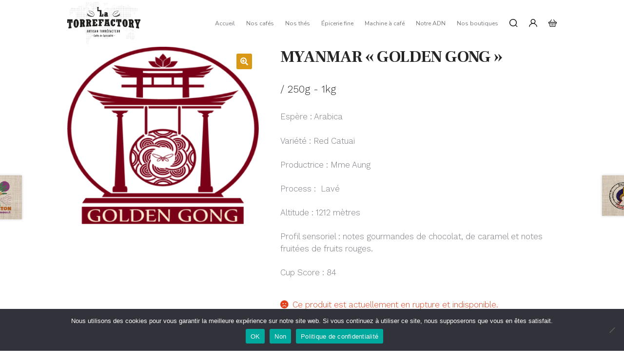

--- FILE ---
content_type: text/html; charset=UTF-8
request_url: https://latorrefactory.com/product/myanmar-golden-gong/
body_size: 14795
content:
<!doctype html>
<html lang="fr-FR">

<head>
	<meta charset="UTF-8">
	<meta name="viewport" content="width=device-width, initial-scale=1, maximum-scale=2.0">
	<link rel="profile" href="https://gmpg.org/xfn/11">
	<link rel="pingback" href="https://latorrefactory.com/xmlrpc.php">
	<link rel="preconnect" href="https://fonts.gstatic.com">
	<link href="https://fonts.googleapis.com/css2?family=Frank+Ruhl+Libre:wght@300;400;500;700;900&display=swap" rel="stylesheet">
	<link rel="preconnect" href="https://fonts.gstatic.com">
	<link href="https://fonts.googleapis.com/css2?family=Nunito:wght@400;700&display=swap" rel="stylesheet">
	<link rel="preconnect" href="https://fonts.gstatic.com">
	<link href="https://fonts.googleapis.com/css2?family=Work+Sans:wght@300;500&display=swap" rel="stylesheet">

	<title>MYANMAR « GOLDEN GONG » &#8211; La Torrefactory</title>
<meta name='robots' content='max-image-preview:large' />
	<style>img:is([sizes="auto" i], [sizes^="auto," i]) { contain-intrinsic-size: 3000px 1500px }</style>
	<link rel='dns-prefetch' href='//fonts.googleapis.com' />
<link rel="alternate" type="application/rss+xml" title="La Torrefactory &raquo; Flux" href="https://latorrefactory.com/feed/" />
<link rel="alternate" type="application/rss+xml" title="La Torrefactory &raquo; Flux des commentaires" href="https://latorrefactory.com/comments/feed/" />
<script>
window._wpemojiSettings = {"baseUrl":"https:\/\/s.w.org\/images\/core\/emoji\/16.0.1\/72x72\/","ext":".png","svgUrl":"https:\/\/s.w.org\/images\/core\/emoji\/16.0.1\/svg\/","svgExt":".svg","source":{"concatemoji":"https:\/\/latorrefactory.com\/wp-includes\/js\/wp-emoji-release.min.js?ver=6.8.3"}};
/*! This file is auto-generated */
!function(s,n){var o,i,e;function c(e){try{var t={supportTests:e,timestamp:(new Date).valueOf()};sessionStorage.setItem(o,JSON.stringify(t))}catch(e){}}function p(e,t,n){e.clearRect(0,0,e.canvas.width,e.canvas.height),e.fillText(t,0,0);var t=new Uint32Array(e.getImageData(0,0,e.canvas.width,e.canvas.height).data),a=(e.clearRect(0,0,e.canvas.width,e.canvas.height),e.fillText(n,0,0),new Uint32Array(e.getImageData(0,0,e.canvas.width,e.canvas.height).data));return t.every(function(e,t){return e===a[t]})}function u(e,t){e.clearRect(0,0,e.canvas.width,e.canvas.height),e.fillText(t,0,0);for(var n=e.getImageData(16,16,1,1),a=0;a<n.data.length;a++)if(0!==n.data[a])return!1;return!0}function f(e,t,n,a){switch(t){case"flag":return n(e,"\ud83c\udff3\ufe0f\u200d\u26a7\ufe0f","\ud83c\udff3\ufe0f\u200b\u26a7\ufe0f")?!1:!n(e,"\ud83c\udde8\ud83c\uddf6","\ud83c\udde8\u200b\ud83c\uddf6")&&!n(e,"\ud83c\udff4\udb40\udc67\udb40\udc62\udb40\udc65\udb40\udc6e\udb40\udc67\udb40\udc7f","\ud83c\udff4\u200b\udb40\udc67\u200b\udb40\udc62\u200b\udb40\udc65\u200b\udb40\udc6e\u200b\udb40\udc67\u200b\udb40\udc7f");case"emoji":return!a(e,"\ud83e\udedf")}return!1}function g(e,t,n,a){var r="undefined"!=typeof WorkerGlobalScope&&self instanceof WorkerGlobalScope?new OffscreenCanvas(300,150):s.createElement("canvas"),o=r.getContext("2d",{willReadFrequently:!0}),i=(o.textBaseline="top",o.font="600 32px Arial",{});return e.forEach(function(e){i[e]=t(o,e,n,a)}),i}function t(e){var t=s.createElement("script");t.src=e,t.defer=!0,s.head.appendChild(t)}"undefined"!=typeof Promise&&(o="wpEmojiSettingsSupports",i=["flag","emoji"],n.supports={everything:!0,everythingExceptFlag:!0},e=new Promise(function(e){s.addEventListener("DOMContentLoaded",e,{once:!0})}),new Promise(function(t){var n=function(){try{var e=JSON.parse(sessionStorage.getItem(o));if("object"==typeof e&&"number"==typeof e.timestamp&&(new Date).valueOf()<e.timestamp+604800&&"object"==typeof e.supportTests)return e.supportTests}catch(e){}return null}();if(!n){if("undefined"!=typeof Worker&&"undefined"!=typeof OffscreenCanvas&&"undefined"!=typeof URL&&URL.createObjectURL&&"undefined"!=typeof Blob)try{var e="postMessage("+g.toString()+"("+[JSON.stringify(i),f.toString(),p.toString(),u.toString()].join(",")+"));",a=new Blob([e],{type:"text/javascript"}),r=new Worker(URL.createObjectURL(a),{name:"wpTestEmojiSupports"});return void(r.onmessage=function(e){c(n=e.data),r.terminate(),t(n)})}catch(e){}c(n=g(i,f,p,u))}t(n)}).then(function(e){for(var t in e)n.supports[t]=e[t],n.supports.everything=n.supports.everything&&n.supports[t],"flag"!==t&&(n.supports.everythingExceptFlag=n.supports.everythingExceptFlag&&n.supports[t]);n.supports.everythingExceptFlag=n.supports.everythingExceptFlag&&!n.supports.flag,n.DOMReady=!1,n.readyCallback=function(){n.DOMReady=!0}}).then(function(){return e}).then(function(){var e;n.supports.everything||(n.readyCallback(),(e=n.source||{}).concatemoji?t(e.concatemoji):e.wpemoji&&e.twemoji&&(t(e.twemoji),t(e.wpemoji)))}))}((window,document),window._wpemojiSettings);
</script>
<style id='wp-emoji-styles-inline-css'>

	img.wp-smiley, img.emoji {
		display: inline !important;
		border: none !important;
		box-shadow: none !important;
		height: 1em !important;
		width: 1em !important;
		margin: 0 0.07em !important;
		vertical-align: -0.1em !important;
		background: none !important;
		padding: 0 !important;
	}
</style>
<link rel='stylesheet' id='wp-block-library-css' href='https://latorrefactory.com/wp-includes/css/dist/block-library/style.min.css?ver=6.8.3' media='all' />
<style id='wp-block-library-theme-inline-css'>
.wp-block-audio :where(figcaption){color:#555;font-size:13px;text-align:center}.is-dark-theme .wp-block-audio :where(figcaption){color:#ffffffa6}.wp-block-audio{margin:0 0 1em}.wp-block-code{border:1px solid #ccc;border-radius:4px;font-family:Menlo,Consolas,monaco,monospace;padding:.8em 1em}.wp-block-embed :where(figcaption){color:#555;font-size:13px;text-align:center}.is-dark-theme .wp-block-embed :where(figcaption){color:#ffffffa6}.wp-block-embed{margin:0 0 1em}.blocks-gallery-caption{color:#555;font-size:13px;text-align:center}.is-dark-theme .blocks-gallery-caption{color:#ffffffa6}:root :where(.wp-block-image figcaption){color:#555;font-size:13px;text-align:center}.is-dark-theme :root :where(.wp-block-image figcaption){color:#ffffffa6}.wp-block-image{margin:0 0 1em}.wp-block-pullquote{border-bottom:4px solid;border-top:4px solid;color:currentColor;margin-bottom:1.75em}.wp-block-pullquote cite,.wp-block-pullquote footer,.wp-block-pullquote__citation{color:currentColor;font-size:.8125em;font-style:normal;text-transform:uppercase}.wp-block-quote{border-left:.25em solid;margin:0 0 1.75em;padding-left:1em}.wp-block-quote cite,.wp-block-quote footer{color:currentColor;font-size:.8125em;font-style:normal;position:relative}.wp-block-quote:where(.has-text-align-right){border-left:none;border-right:.25em solid;padding-left:0;padding-right:1em}.wp-block-quote:where(.has-text-align-center){border:none;padding-left:0}.wp-block-quote.is-large,.wp-block-quote.is-style-large,.wp-block-quote:where(.is-style-plain){border:none}.wp-block-search .wp-block-search__label{font-weight:700}.wp-block-search__button{border:1px solid #ccc;padding:.375em .625em}:where(.wp-block-group.has-background){padding:1.25em 2.375em}.wp-block-separator.has-css-opacity{opacity:.4}.wp-block-separator{border:none;border-bottom:2px solid;margin-left:auto;margin-right:auto}.wp-block-separator.has-alpha-channel-opacity{opacity:1}.wp-block-separator:not(.is-style-wide):not(.is-style-dots){width:100px}.wp-block-separator.has-background:not(.is-style-dots){border-bottom:none;height:1px}.wp-block-separator.has-background:not(.is-style-wide):not(.is-style-dots){height:2px}.wp-block-table{margin:0 0 1em}.wp-block-table td,.wp-block-table th{word-break:normal}.wp-block-table :where(figcaption){color:#555;font-size:13px;text-align:center}.is-dark-theme .wp-block-table :where(figcaption){color:#ffffffa6}.wp-block-video :where(figcaption){color:#555;font-size:13px;text-align:center}.is-dark-theme .wp-block-video :where(figcaption){color:#ffffffa6}.wp-block-video{margin:0 0 1em}:root :where(.wp-block-template-part.has-background){margin-bottom:0;margin-top:0;padding:1.25em 2.375em}
</style>
<style id='classic-theme-styles-inline-css'>
/*! This file is auto-generated */
.wp-block-button__link{color:#fff;background-color:#32373c;border-radius:9999px;box-shadow:none;text-decoration:none;padding:calc(.667em + 2px) calc(1.333em + 2px);font-size:1.125em}.wp-block-file__button{background:#32373c;color:#fff;text-decoration:none}
</style>
<link rel='stylesheet' id='storefront-gutenberg-blocks-css' href='https://latorrefactory.com/wp-content/themes/storefront/assets/css/base/gutenberg-blocks.css?ver=4.6.1' media='all' />
<style id='storefront-gutenberg-blocks-inline-css'>

				.wp-block-button__link:not(.has-text-color) {
					color: #ffffff;
				}

				.wp-block-button__link:not(.has-text-color):hover,
				.wp-block-button__link:not(.has-text-color):focus,
				.wp-block-button__link:not(.has-text-color):active {
					color: #ffffff;
				}

				.wp-block-button__link:not(.has-background) {
					background-color: #d99917;
				}

				.wp-block-button__link:not(.has-background):hover,
				.wp-block-button__link:not(.has-background):focus,
				.wp-block-button__link:not(.has-background):active {
					border-color: #c08000;
					background-color: #c08000;
				}

				.wc-block-grid__products .wc-block-grid__product .wp-block-button__link {
					background-color: #d99917;
					border-color: #d99917;
					color: #ffffff;
				}

				.wp-block-quote footer,
				.wp-block-quote cite,
				.wp-block-quote__citation {
					color: #77777e;
				}

				.wp-block-pullquote cite,
				.wp-block-pullquote footer,
				.wp-block-pullquote__citation {
					color: #77777e;
				}

				.wp-block-image figcaption {
					color: #77777e;
				}

				.wp-block-separator.is-style-dots::before {
					color: #262626;
				}

				.wp-block-file a.wp-block-file__button {
					color: #ffffff;
					background-color: #d99917;
					border-color: #d99917;
				}

				.wp-block-file a.wp-block-file__button:hover,
				.wp-block-file a.wp-block-file__button:focus,
				.wp-block-file a.wp-block-file__button:active {
					color: #ffffff;
					background-color: #c08000;
				}

				.wp-block-code,
				.wp-block-preformatted pre {
					color: #77777e;
				}

				.wp-block-table:not( .has-background ):not( .is-style-stripes ) tbody tr:nth-child(2n) td {
					background-color: #fdfdfd;
				}

				.wp-block-cover .wp-block-cover__inner-container h1:not(.has-text-color),
				.wp-block-cover .wp-block-cover__inner-container h2:not(.has-text-color),
				.wp-block-cover .wp-block-cover__inner-container h3:not(.has-text-color),
				.wp-block-cover .wp-block-cover__inner-container h4:not(.has-text-color),
				.wp-block-cover .wp-block-cover__inner-container h5:not(.has-text-color),
				.wp-block-cover .wp-block-cover__inner-container h6:not(.has-text-color) {
					color: #262626;
				}

				.wc-block-components-price-slider__range-input-progress,
				.rtl .wc-block-components-price-slider__range-input-progress {
					--range-color: #d99917;
				}

				/* Target only IE11 */
				@media all and (-ms-high-contrast: none), (-ms-high-contrast: active) {
					.wc-block-components-price-slider__range-input-progress {
						background: #d99917;
					}
				}

				.wc-block-components-button:not(.is-link) {
					background-color: #d99917;
					color: #ffffff;
				}

				.wc-block-components-button:not(.is-link):hover,
				.wc-block-components-button:not(.is-link):focus,
				.wc-block-components-button:not(.is-link):active {
					background-color: #c08000;
					color: #ffffff;
				}

				.wc-block-components-button:not(.is-link):disabled {
					background-color: #d99917;
					color: #ffffff;
				}

				.wc-block-cart__submit-container {
					background-color: #ffffff;
				}

				.wc-block-cart__submit-container::before {
					color: rgba(220,220,220,0.5);
				}

				.wc-block-components-order-summary-item__quantity {
					background-color: #ffffff;
					border-color: #77777e;
					box-shadow: 0 0 0 2px #ffffff;
					color: #77777e;
				}
			
</style>
<style id='global-styles-inline-css'>
:root{--wp--preset--aspect-ratio--square: 1;--wp--preset--aspect-ratio--4-3: 4/3;--wp--preset--aspect-ratio--3-4: 3/4;--wp--preset--aspect-ratio--3-2: 3/2;--wp--preset--aspect-ratio--2-3: 2/3;--wp--preset--aspect-ratio--16-9: 16/9;--wp--preset--aspect-ratio--9-16: 9/16;--wp--preset--color--black: #000000;--wp--preset--color--cyan-bluish-gray: #abb8c3;--wp--preset--color--white: #ffffff;--wp--preset--color--pale-pink: #f78da7;--wp--preset--color--vivid-red: #cf2e2e;--wp--preset--color--luminous-vivid-orange: #ff6900;--wp--preset--color--luminous-vivid-amber: #fcb900;--wp--preset--color--light-green-cyan: #7bdcb5;--wp--preset--color--vivid-green-cyan: #00d084;--wp--preset--color--pale-cyan-blue: #8ed1fc;--wp--preset--color--vivid-cyan-blue: #0693e3;--wp--preset--color--vivid-purple: #9b51e0;--wp--preset--gradient--vivid-cyan-blue-to-vivid-purple: linear-gradient(135deg,rgba(6,147,227,1) 0%,rgb(155,81,224) 100%);--wp--preset--gradient--light-green-cyan-to-vivid-green-cyan: linear-gradient(135deg,rgb(122,220,180) 0%,rgb(0,208,130) 100%);--wp--preset--gradient--luminous-vivid-amber-to-luminous-vivid-orange: linear-gradient(135deg,rgba(252,185,0,1) 0%,rgba(255,105,0,1) 100%);--wp--preset--gradient--luminous-vivid-orange-to-vivid-red: linear-gradient(135deg,rgba(255,105,0,1) 0%,rgb(207,46,46) 100%);--wp--preset--gradient--very-light-gray-to-cyan-bluish-gray: linear-gradient(135deg,rgb(238,238,238) 0%,rgb(169,184,195) 100%);--wp--preset--gradient--cool-to-warm-spectrum: linear-gradient(135deg,rgb(74,234,220) 0%,rgb(151,120,209) 20%,rgb(207,42,186) 40%,rgb(238,44,130) 60%,rgb(251,105,98) 80%,rgb(254,248,76) 100%);--wp--preset--gradient--blush-light-purple: linear-gradient(135deg,rgb(255,206,236) 0%,rgb(152,150,240) 100%);--wp--preset--gradient--blush-bordeaux: linear-gradient(135deg,rgb(254,205,165) 0%,rgb(254,45,45) 50%,rgb(107,0,62) 100%);--wp--preset--gradient--luminous-dusk: linear-gradient(135deg,rgb(255,203,112) 0%,rgb(199,81,192) 50%,rgb(65,88,208) 100%);--wp--preset--gradient--pale-ocean: linear-gradient(135deg,rgb(255,245,203) 0%,rgb(182,227,212) 50%,rgb(51,167,181) 100%);--wp--preset--gradient--electric-grass: linear-gradient(135deg,rgb(202,248,128) 0%,rgb(113,206,126) 100%);--wp--preset--gradient--midnight: linear-gradient(135deg,rgb(2,3,129) 0%,rgb(40,116,252) 100%);--wp--preset--font-size--small: 14px;--wp--preset--font-size--medium: 23px;--wp--preset--font-size--large: 26px;--wp--preset--font-size--x-large: 42px;--wp--preset--font-size--normal: 16px;--wp--preset--font-size--huge: 37px;--wp--preset--spacing--20: 0.44rem;--wp--preset--spacing--30: 0.67rem;--wp--preset--spacing--40: 1rem;--wp--preset--spacing--50: 1.5rem;--wp--preset--spacing--60: 2.25rem;--wp--preset--spacing--70: 3.38rem;--wp--preset--spacing--80: 5.06rem;--wp--preset--shadow--natural: 6px 6px 9px rgba(0, 0, 0, 0.2);--wp--preset--shadow--deep: 12px 12px 50px rgba(0, 0, 0, 0.4);--wp--preset--shadow--sharp: 6px 6px 0px rgba(0, 0, 0, 0.2);--wp--preset--shadow--outlined: 6px 6px 0px -3px rgba(255, 255, 255, 1), 6px 6px rgba(0, 0, 0, 1);--wp--preset--shadow--crisp: 6px 6px 0px rgba(0, 0, 0, 1);}:root :where(.is-layout-flow) > :first-child{margin-block-start: 0;}:root :where(.is-layout-flow) > :last-child{margin-block-end: 0;}:root :where(.is-layout-flow) > *{margin-block-start: 24px;margin-block-end: 0;}:root :where(.is-layout-constrained) > :first-child{margin-block-start: 0;}:root :where(.is-layout-constrained) > :last-child{margin-block-end: 0;}:root :where(.is-layout-constrained) > *{margin-block-start: 24px;margin-block-end: 0;}:root :where(.is-layout-flex){gap: 24px;}:root :where(.is-layout-grid){gap: 24px;}body .is-layout-flex{display: flex;}.is-layout-flex{flex-wrap: wrap;align-items: center;}.is-layout-flex > :is(*, div){margin: 0;}body .is-layout-grid{display: grid;}.is-layout-grid > :is(*, div){margin: 0;}.has-black-color{color: var(--wp--preset--color--black) !important;}.has-cyan-bluish-gray-color{color: var(--wp--preset--color--cyan-bluish-gray) !important;}.has-white-color{color: var(--wp--preset--color--white) !important;}.has-pale-pink-color{color: var(--wp--preset--color--pale-pink) !important;}.has-vivid-red-color{color: var(--wp--preset--color--vivid-red) !important;}.has-luminous-vivid-orange-color{color: var(--wp--preset--color--luminous-vivid-orange) !important;}.has-luminous-vivid-amber-color{color: var(--wp--preset--color--luminous-vivid-amber) !important;}.has-light-green-cyan-color{color: var(--wp--preset--color--light-green-cyan) !important;}.has-vivid-green-cyan-color{color: var(--wp--preset--color--vivid-green-cyan) !important;}.has-pale-cyan-blue-color{color: var(--wp--preset--color--pale-cyan-blue) !important;}.has-vivid-cyan-blue-color{color: var(--wp--preset--color--vivid-cyan-blue) !important;}.has-vivid-purple-color{color: var(--wp--preset--color--vivid-purple) !important;}.has-black-background-color{background-color: var(--wp--preset--color--black) !important;}.has-cyan-bluish-gray-background-color{background-color: var(--wp--preset--color--cyan-bluish-gray) !important;}.has-white-background-color{background-color: var(--wp--preset--color--white) !important;}.has-pale-pink-background-color{background-color: var(--wp--preset--color--pale-pink) !important;}.has-vivid-red-background-color{background-color: var(--wp--preset--color--vivid-red) !important;}.has-luminous-vivid-orange-background-color{background-color: var(--wp--preset--color--luminous-vivid-orange) !important;}.has-luminous-vivid-amber-background-color{background-color: var(--wp--preset--color--luminous-vivid-amber) !important;}.has-light-green-cyan-background-color{background-color: var(--wp--preset--color--light-green-cyan) !important;}.has-vivid-green-cyan-background-color{background-color: var(--wp--preset--color--vivid-green-cyan) !important;}.has-pale-cyan-blue-background-color{background-color: var(--wp--preset--color--pale-cyan-blue) !important;}.has-vivid-cyan-blue-background-color{background-color: var(--wp--preset--color--vivid-cyan-blue) !important;}.has-vivid-purple-background-color{background-color: var(--wp--preset--color--vivid-purple) !important;}.has-black-border-color{border-color: var(--wp--preset--color--black) !important;}.has-cyan-bluish-gray-border-color{border-color: var(--wp--preset--color--cyan-bluish-gray) !important;}.has-white-border-color{border-color: var(--wp--preset--color--white) !important;}.has-pale-pink-border-color{border-color: var(--wp--preset--color--pale-pink) !important;}.has-vivid-red-border-color{border-color: var(--wp--preset--color--vivid-red) !important;}.has-luminous-vivid-orange-border-color{border-color: var(--wp--preset--color--luminous-vivid-orange) !important;}.has-luminous-vivid-amber-border-color{border-color: var(--wp--preset--color--luminous-vivid-amber) !important;}.has-light-green-cyan-border-color{border-color: var(--wp--preset--color--light-green-cyan) !important;}.has-vivid-green-cyan-border-color{border-color: var(--wp--preset--color--vivid-green-cyan) !important;}.has-pale-cyan-blue-border-color{border-color: var(--wp--preset--color--pale-cyan-blue) !important;}.has-vivid-cyan-blue-border-color{border-color: var(--wp--preset--color--vivid-cyan-blue) !important;}.has-vivid-purple-border-color{border-color: var(--wp--preset--color--vivid-purple) !important;}.has-vivid-cyan-blue-to-vivid-purple-gradient-background{background: var(--wp--preset--gradient--vivid-cyan-blue-to-vivid-purple) !important;}.has-light-green-cyan-to-vivid-green-cyan-gradient-background{background: var(--wp--preset--gradient--light-green-cyan-to-vivid-green-cyan) !important;}.has-luminous-vivid-amber-to-luminous-vivid-orange-gradient-background{background: var(--wp--preset--gradient--luminous-vivid-amber-to-luminous-vivid-orange) !important;}.has-luminous-vivid-orange-to-vivid-red-gradient-background{background: var(--wp--preset--gradient--luminous-vivid-orange-to-vivid-red) !important;}.has-very-light-gray-to-cyan-bluish-gray-gradient-background{background: var(--wp--preset--gradient--very-light-gray-to-cyan-bluish-gray) !important;}.has-cool-to-warm-spectrum-gradient-background{background: var(--wp--preset--gradient--cool-to-warm-spectrum) !important;}.has-blush-light-purple-gradient-background{background: var(--wp--preset--gradient--blush-light-purple) !important;}.has-blush-bordeaux-gradient-background{background: var(--wp--preset--gradient--blush-bordeaux) !important;}.has-luminous-dusk-gradient-background{background: var(--wp--preset--gradient--luminous-dusk) !important;}.has-pale-ocean-gradient-background{background: var(--wp--preset--gradient--pale-ocean) !important;}.has-electric-grass-gradient-background{background: var(--wp--preset--gradient--electric-grass) !important;}.has-midnight-gradient-background{background: var(--wp--preset--gradient--midnight) !important;}.has-small-font-size{font-size: var(--wp--preset--font-size--small) !important;}.has-medium-font-size{font-size: var(--wp--preset--font-size--medium) !important;}.has-large-font-size{font-size: var(--wp--preset--font-size--large) !important;}.has-x-large-font-size{font-size: var(--wp--preset--font-size--x-large) !important;}
:root :where(.wp-block-pullquote){font-size: 1.5em;line-height: 1.6;}
</style>
<link rel='stylesheet' id='contact-form-7-css' href='https://latorrefactory.com/wp-content/plugins/contact-form-7/includes/css/styles.css?ver=6.1.3' media='all' />
<link rel='stylesheet' id='cookie-notice-front-css' href='https://latorrefactory.com/wp-content/plugins/cookie-notice/css/front.min.css?ver=2.5.8' media='all' />
<link rel='stylesheet' id='photoswipe-css' href='https://latorrefactory.com/wp-content/plugins/woocommerce/assets/css/photoswipe/photoswipe.min.css?ver=10.3.7' media='all' />
<link rel='stylesheet' id='photoswipe-default-skin-css' href='https://latorrefactory.com/wp-content/plugins/woocommerce/assets/css/photoswipe/default-skin/default-skin.min.css?ver=10.3.7' media='all' />
<style id='woocommerce-inline-inline-css'>
.woocommerce form .form-row .required { visibility: visible; }
</style>
<link rel='stylesheet' id='brands-styles-css' href='https://latorrefactory.com/wp-content/plugins/woocommerce/assets/css/brands.css?ver=10.3.7' media='all' />
<link rel='stylesheet' id='storefront-style-css' href='https://latorrefactory.com/wp-content/themes/storefront/style.css?ver=4.6.1' media='all' />
<style id='storefront-style-inline-css'>

			.main-navigation ul li a,
			.site-title a,
			ul.menu li a,
			.site-branding h1 a,
			button.menu-toggle,
			button.menu-toggle:hover,
			.handheld-navigation .dropdown-toggle {
				color: #333333;
			}

			button.menu-toggle,
			button.menu-toggle:hover {
				border-color: #333333;
			}

			.main-navigation ul li a:hover,
			.main-navigation ul li:hover > a,
			.site-title a:hover,
			.site-header ul.menu li.current-menu-item > a {
				color: #747474;
			}

			table:not( .has-background ) th {
				background-color: #f8f8f8;
			}

			table:not( .has-background ) tbody td {
				background-color: #fdfdfd;
			}

			table:not( .has-background ) tbody tr:nth-child(2n) td,
			fieldset,
			fieldset legend {
				background-color: #fbfbfb;
			}

			.site-header,
			.secondary-navigation ul ul,
			.main-navigation ul.menu > li.menu-item-has-children:after,
			.secondary-navigation ul.menu ul,
			.storefront-handheld-footer-bar,
			.storefront-handheld-footer-bar ul li > a,
			.storefront-handheld-footer-bar ul li.search .site-search,
			button.menu-toggle,
			button.menu-toggle:hover {
				background-color: #ffffff;
			}

			p.site-description,
			.site-header,
			.storefront-handheld-footer-bar {
				color: #404040;
			}

			button.menu-toggle:after,
			button.menu-toggle:before,
			button.menu-toggle span:before {
				background-color: #333333;
			}

			h1, h2, h3, h4, h5, h6, .wc-block-grid__product-title {
				color: #262626;
			}

			.widget h1 {
				border-bottom-color: #262626;
			}

			body,
			.secondary-navigation a {
				color: #77777e;
			}

			.widget-area .widget a,
			.hentry .entry-header .posted-on a,
			.hentry .entry-header .post-author a,
			.hentry .entry-header .post-comments a,
			.hentry .entry-header .byline a {
				color: #7c7c83;
			}

			a {
				color: #d99917;
			}

			a:focus,
			button:focus,
			.button.alt:focus,
			input:focus,
			textarea:focus,
			input[type="button"]:focus,
			input[type="reset"]:focus,
			input[type="submit"]:focus,
			input[type="email"]:focus,
			input[type="tel"]:focus,
			input[type="url"]:focus,
			input[type="password"]:focus,
			input[type="search"]:focus {
				outline-color: #d99917;
			}

			button, input[type="button"], input[type="reset"], input[type="submit"], .button, .widget a.button {
				background-color: #d99917;
				border-color: #d99917;
				color: #ffffff;
			}

			button:hover, input[type="button"]:hover, input[type="reset"]:hover, input[type="submit"]:hover, .button:hover, .widget a.button:hover {
				background-color: #c08000;
				border-color: #c08000;
				color: #ffffff;
			}

			button.alt, input[type="button"].alt, input[type="reset"].alt, input[type="submit"].alt, .button.alt, .widget-area .widget a.button.alt {
				background-color: #d99917;
				border-color: #d99917;
				color: #ffffff;
			}

			button.alt:hover, input[type="button"].alt:hover, input[type="reset"].alt:hover, input[type="submit"].alt:hover, .button.alt:hover, .widget-area .widget a.button.alt:hover {
				background-color: #c08000;
				border-color: #c08000;
				color: #ffffff;
			}

			.pagination .page-numbers li .page-numbers.current {
				background-color: #e6e6e6;
				color: #6d6d74;
			}

			#comments .comment-list .comment-content .comment-text {
				background-color: #f8f8f8;
			}

			.site-footer {
				background-color: #f0f0f0;
				color: #6d6d6d;
			}

			.site-footer a:not(.button):not(.components-button) {
				color: #333333;
			}

			.site-footer .storefront-handheld-footer-bar a:not(.button):not(.components-button) {
				color: #333333;
			}

			.site-footer h1, .site-footer h2, .site-footer h3, .site-footer h4, .site-footer h5, .site-footer h6, .site-footer .widget .widget-title, .site-footer .widget .widgettitle {
				color: #333333;
			}

			.page-template-template-homepage.has-post-thumbnail .type-page.has-post-thumbnail .entry-title {
				color: #262626;
			}

			.page-template-template-homepage.has-post-thumbnail .type-page.has-post-thumbnail .entry-content {
				color: #000000;
			}

			@media screen and ( min-width: 768px ) {
				.secondary-navigation ul.menu a:hover {
					color: #595959;
				}

				.secondary-navigation ul.menu a {
					color: #404040;
				}

				.main-navigation ul.menu ul.sub-menu,
				.main-navigation ul.nav-menu ul.children {
					background-color: #f0f0f0;
				}

				.site-header {
					border-bottom-color: #f0f0f0;
				}
			}
</style>
<link rel='stylesheet' id='storefront-icons-css' href='https://latorrefactory.com/wp-content/themes/storefront/assets/css/base/icons.css?ver=4.6.1' media='all' />
<link rel='stylesheet' id='storefront-fonts-css' href='https://fonts.googleapis.com/css?family=Source+Sans+Pro%3A400%2C300%2C300italic%2C400italic%2C600%2C700%2C900&#038;subset=latin%2Clatin-ext&#038;ver=4.6.1' media='all' />
<link rel='stylesheet' id='storefront-woocommerce-style-css' href='https://latorrefactory.com/wp-content/themes/storefront/assets/css/woocommerce/woocommerce.css?ver=4.6.1' media='all' />
<style id='storefront-woocommerce-style-inline-css'>
@font-face {
				font-family: star;
				src: url(https://latorrefactory.com/wp-content/plugins/woocommerce/assets/fonts/star.eot);
				src:
					url(https://latorrefactory.com/wp-content/plugins/woocommerce/assets/fonts/star.eot?#iefix) format("embedded-opentype"),
					url(https://latorrefactory.com/wp-content/plugins/woocommerce/assets/fonts/star.woff) format("woff"),
					url(https://latorrefactory.com/wp-content/plugins/woocommerce/assets/fonts/star.ttf) format("truetype"),
					url(https://latorrefactory.com/wp-content/plugins/woocommerce/assets/fonts/star.svg#star) format("svg");
				font-weight: 400;
				font-style: normal;
			}
			@font-face {
				font-family: WooCommerce;
				src: url(https://latorrefactory.com/wp-content/plugins/woocommerce/assets/fonts/WooCommerce.eot);
				src:
					url(https://latorrefactory.com/wp-content/plugins/woocommerce/assets/fonts/WooCommerce.eot?#iefix) format("embedded-opentype"),
					url(https://latorrefactory.com/wp-content/plugins/woocommerce/assets/fonts/WooCommerce.woff) format("woff"),
					url(https://latorrefactory.com/wp-content/plugins/woocommerce/assets/fonts/WooCommerce.ttf) format("truetype"),
					url(https://latorrefactory.com/wp-content/plugins/woocommerce/assets/fonts/WooCommerce.svg#WooCommerce) format("svg");
				font-weight: 400;
				font-style: normal;
			}

			a.cart-contents,
			.site-header-cart .widget_shopping_cart a {
				color: #333333;
			}

			a.cart-contents:hover,
			.site-header-cart .widget_shopping_cart a:hover,
			.site-header-cart:hover > li > a {
				color: #747474;
			}

			table.cart td.product-remove,
			table.cart td.actions {
				border-top-color: #ffffff;
			}

			.storefront-handheld-footer-bar ul li.cart .count {
				background-color: #333333;
				color: #ffffff;
				border-color: #ffffff;
			}

			.woocommerce-tabs ul.tabs li.active a,
			ul.products li.product .price,
			.onsale,
			.wc-block-grid__product-onsale,
			.widget_search form:before,
			.widget_product_search form:before {
				color: #77777e;
			}

			.woocommerce-breadcrumb a,
			a.woocommerce-review-link,
			.product_meta a {
				color: #7c7c83;
			}

			.wc-block-grid__product-onsale,
			.onsale {
				border-color: #77777e;
			}

			.star-rating span:before,
			.quantity .plus, .quantity .minus,
			p.stars a:hover:after,
			p.stars a:after,
			.star-rating span:before,
			#payment .payment_methods li input[type=radio]:first-child:checked+label:before {
				color: #d99917;
			}

			.widget_price_filter .ui-slider .ui-slider-range,
			.widget_price_filter .ui-slider .ui-slider-handle {
				background-color: #d99917;
			}

			.order_details {
				background-color: #f8f8f8;
			}

			.order_details > li {
				border-bottom: 1px dotted #e3e3e3;
			}

			.order_details:before,
			.order_details:after {
				background: -webkit-linear-gradient(transparent 0,transparent 0),-webkit-linear-gradient(135deg,#f8f8f8 33.33%,transparent 33.33%),-webkit-linear-gradient(45deg,#f8f8f8 33.33%,transparent 33.33%)
			}

			#order_review {
				background-color: #ffffff;
			}

			#payment .payment_methods > li .payment_box,
			#payment .place-order {
				background-color: #fafafa;
			}

			#payment .payment_methods > li:not(.woocommerce-notice) {
				background-color: #f5f5f5;
			}

			#payment .payment_methods > li:not(.woocommerce-notice):hover {
				background-color: #f0f0f0;
			}

			.woocommerce-pagination .page-numbers li .page-numbers.current {
				background-color: #e6e6e6;
				color: #6d6d74;
			}

			.wc-block-grid__product-onsale,
			.onsale,
			.woocommerce-pagination .page-numbers li .page-numbers:not(.current) {
				color: #77777e;
			}

			p.stars a:before,
			p.stars a:hover~a:before,
			p.stars.selected a.active~a:before {
				color: #77777e;
			}

			p.stars.selected a.active:before,
			p.stars:hover a:before,
			p.stars.selected a:not(.active):before,
			p.stars.selected a.active:before {
				color: #d99917;
			}

			.single-product div.product .woocommerce-product-gallery .woocommerce-product-gallery__trigger {
				background-color: #d99917;
				color: #ffffff;
			}

			.single-product div.product .woocommerce-product-gallery .woocommerce-product-gallery__trigger:hover {
				background-color: #c08000;
				border-color: #c08000;
				color: #ffffff;
			}

			.button.added_to_cart:focus,
			.button.wc-forward:focus {
				outline-color: #d99917;
			}

			.added_to_cart,
			.site-header-cart .widget_shopping_cart a.button,
			.wc-block-grid__products .wc-block-grid__product .wp-block-button__link {
				background-color: #d99917;
				border-color: #d99917;
				color: #ffffff;
			}

			.added_to_cart:hover,
			.site-header-cart .widget_shopping_cart a.button:hover,
			.wc-block-grid__products .wc-block-grid__product .wp-block-button__link:hover {
				background-color: #c08000;
				border-color: #c08000;
				color: #ffffff;
			}

			.added_to_cart.alt, .added_to_cart, .widget a.button.checkout {
				background-color: #d99917;
				border-color: #d99917;
				color: #ffffff;
			}

			.added_to_cart.alt:hover, .added_to_cart:hover, .widget a.button.checkout:hover {
				background-color: #c08000;
				border-color: #c08000;
				color: #ffffff;
			}

			.button.loading {
				color: #d99917;
			}

			.button.loading:hover {
				background-color: #d99917;
			}

			.button.loading:after {
				color: #ffffff;
			}

			@media screen and ( min-width: 768px ) {
				.site-header-cart .widget_shopping_cart,
				.site-header .product_list_widget li .quantity {
					color: #404040;
				}

				.site-header-cart .widget_shopping_cart .buttons,
				.site-header-cart .widget_shopping_cart .total {
					background-color: #f5f5f5;
				}

				.site-header-cart .widget_shopping_cart {
					background-color: #f0f0f0;
				}
			}
				.storefront-product-pagination a {
					color: #77777e;
					background-color: #ffffff;
				}
				.storefront-sticky-add-to-cart {
					color: #77777e;
					background-color: #ffffff;
				}

				.storefront-sticky-add-to-cart a:not(.button) {
					color: #333333;
				}
</style>
<link rel='stylesheet' id='storefront-child-style-css' href='https://latorrefactory.com/wp-content/themes/storefront-latorref/style.css?ver=6.8.3' media='all' />
<link rel='stylesheet' id='storefront-woocommerce-brands-style-css' href='https://latorrefactory.com/wp-content/themes/storefront/assets/css/woocommerce/extensions/brands.css?ver=4.6.1' media='all' />
<script src="https://latorrefactory.com/wp-includes/js/jquery/jquery.min.js?ver=3.7.1" id="jquery-core-js"></script>
<script src="https://latorrefactory.com/wp-includes/js/jquery/jquery-migrate.min.js?ver=3.4.1" id="jquery-migrate-js"></script>
<script src="https://latorrefactory.com/wp-content/plugins/woocommerce/assets/js/jquery-blockui/jquery.blockUI.min.js?ver=2.7.0-wc.10.3.7" id="wc-jquery-blockui-js" defer data-wp-strategy="defer"></script>
<script id="wc-add-to-cart-js-extra">
var wc_add_to_cart_params = {"ajax_url":"\/wp-admin\/admin-ajax.php","wc_ajax_url":"\/?wc-ajax=%%endpoint%%","i18n_view_cart":"Voir le panier","cart_url":"https:\/\/latorrefactory.com\/cart\/","is_cart":"","cart_redirect_after_add":"no"};
</script>
<script src="https://latorrefactory.com/wp-content/plugins/woocommerce/assets/js/frontend/add-to-cart.min.js?ver=10.3.7" id="wc-add-to-cart-js" defer data-wp-strategy="defer"></script>
<script src="https://latorrefactory.com/wp-content/plugins/woocommerce/assets/js/zoom/jquery.zoom.min.js?ver=1.7.21-wc.10.3.7" id="wc-zoom-js" defer data-wp-strategy="defer"></script>
<script src="https://latorrefactory.com/wp-content/plugins/woocommerce/assets/js/flexslider/jquery.flexslider.min.js?ver=2.7.2-wc.10.3.7" id="wc-flexslider-js" defer data-wp-strategy="defer"></script>
<script src="https://latorrefactory.com/wp-content/plugins/woocommerce/assets/js/photoswipe/photoswipe.min.js?ver=4.1.1-wc.10.3.7" id="wc-photoswipe-js" defer data-wp-strategy="defer"></script>
<script src="https://latorrefactory.com/wp-content/plugins/woocommerce/assets/js/photoswipe/photoswipe-ui-default.min.js?ver=4.1.1-wc.10.3.7" id="wc-photoswipe-ui-default-js" defer data-wp-strategy="defer"></script>
<script id="wc-single-product-js-extra">
var wc_single_product_params = {"i18n_required_rating_text":"Veuillez s\u00e9lectionner une note","i18n_rating_options":["1\u00a0\u00e9toile sur 5","2\u00a0\u00e9toiles sur 5","3\u00a0\u00e9toiles sur 5","4\u00a0\u00e9toiles sur 5","5\u00a0\u00e9toiles sur 5"],"i18n_product_gallery_trigger_text":"Voir la galerie d\u2019images en plein \u00e9cran","review_rating_required":"yes","flexslider":{"rtl":false,"animation":"slide","smoothHeight":true,"directionNav":false,"controlNav":"thumbnails","slideshow":false,"animationSpeed":500,"animationLoop":false,"allowOneSlide":false},"zoom_enabled":"1","zoom_options":[],"photoswipe_enabled":"1","photoswipe_options":{"shareEl":false,"closeOnScroll":false,"history":false,"hideAnimationDuration":0,"showAnimationDuration":0},"flexslider_enabled":"1"};
</script>
<script src="https://latorrefactory.com/wp-content/plugins/woocommerce/assets/js/frontend/single-product.min.js?ver=10.3.7" id="wc-single-product-js" defer data-wp-strategy="defer"></script>
<script src="https://latorrefactory.com/wp-content/plugins/woocommerce/assets/js/js-cookie/js.cookie.min.js?ver=2.1.4-wc.10.3.7" id="wc-js-cookie-js" defer data-wp-strategy="defer"></script>
<script id="woocommerce-js-extra">
var woocommerce_params = {"ajax_url":"\/wp-admin\/admin-ajax.php","wc_ajax_url":"\/?wc-ajax=%%endpoint%%","i18n_password_show":"Afficher le mot de passe","i18n_password_hide":"Masquer le mot de passe"};
</script>
<script src="https://latorrefactory.com/wp-content/plugins/woocommerce/assets/js/frontend/woocommerce.min.js?ver=10.3.7" id="woocommerce-js" defer data-wp-strategy="defer"></script>
<script id="wc-cart-fragments-js-extra">
var wc_cart_fragments_params = {"ajax_url":"\/wp-admin\/admin-ajax.php","wc_ajax_url":"\/?wc-ajax=%%endpoint%%","cart_hash_key":"wc_cart_hash_20c533260384ad7df0b71b9173de79f4","fragment_name":"wc_fragments_20c533260384ad7df0b71b9173de79f4","request_timeout":"5000"};
</script>
<script src="https://latorrefactory.com/wp-content/plugins/woocommerce/assets/js/frontend/cart-fragments.min.js?ver=10.3.7" id="wc-cart-fragments-js" defer data-wp-strategy="defer"></script>
<link rel="https://api.w.org/" href="https://latorrefactory.com/wp-json/" /><link rel="alternate" title="JSON" type="application/json" href="https://latorrefactory.com/wp-json/wp/v2/product/2456" /><link rel="EditURI" type="application/rsd+xml" title="RSD" href="https://latorrefactory.com/xmlrpc.php?rsd" />
<meta name="generator" content="WordPress 6.8.3" />
<meta name="generator" content="WooCommerce 10.3.7" />
<link rel="canonical" href="https://latorrefactory.com/product/myanmar-golden-gong/" />
<link rel='shortlink' href='https://latorrefactory.com/?p=2456' />
<link rel="alternate" title="oEmbed (JSON)" type="application/json+oembed" href="https://latorrefactory.com/wp-json/oembed/1.0/embed?url=https%3A%2F%2Flatorrefactory.com%2Fproduct%2Fmyanmar-golden-gong%2F" />
<link rel="alternate" title="oEmbed (XML)" type="text/xml+oembed" href="https://latorrefactory.com/wp-json/oembed/1.0/embed?url=https%3A%2F%2Flatorrefactory.com%2Fproduct%2Fmyanmar-golden-gong%2F&#038;format=xml" />
	<noscript><style>.woocommerce-product-gallery{ opacity: 1 !important; }</style></noscript>
	<link rel="icon" href="https://latorrefactory.com/wp-content/uploads/2025/02/favicon-512-100x100.png" sizes="32x32" />
<link rel="icon" href="https://latorrefactory.com/wp-content/uploads/2025/02/favicon-512-300x300.png" sizes="192x192" />
<link rel="apple-touch-icon" href="https://latorrefactory.com/wp-content/uploads/2025/02/favicon-512-300x300.png" />
<meta name="msapplication-TileImage" content="https://latorrefactory.com/wp-content/uploads/2025/02/favicon-512-300x300.png" />
</head>

<body data-rsssl=1 class="wp-singular product-template-default single single-product postid-2456 wp-embed-responsive wp-theme-storefront wp-child-theme-storefront-latorref theme-storefront cookies-not-set woocommerce woocommerce-page woocommerce-no-js storefront-full-width-content storefront-align-wide right-sidebar woocommerce-active">

	
	
	<div id="page">
		<div id="mobile" class="mobile">
			<button id="burger" aria-expanded="false" aria-label="Ouvrir le menu de navigation">
				<svg version="1.1" id="close" xmlns="http://www.w3.org/2000/svg" xmlns:xlink="http://www.w3.org/1999/xlink" x="0px" y="0px" viewBox="0 0 512 512" style="enable-background:new 0 0 512 512;" xml:space="preserve">
					<g>
						<g>
							<path d="M492,236H20c-11.046,0-20,8.954-20,20c0,11.046,8.954,20,20,20h472c11.046,0,20-8.954,20-20S503.046,236,492,236z" />
						</g>
					</g>
					<g>
						<g>
							<path d="M492,76H20C8.954,76,0,84.954,0,96s8.954,20,20,20h472c11.046,0,20-8.954,20-20S503.046,76,492,76z" />
						</g>
					</g>
					<g>
						<g>
							<path d="M492,396H20c-11.046,0-20,8.954-20,20c0,11.046,8.954,20,20,20h472c11.046,0,20-8.954,20-20C512,404.954,503.046,396,492,396z" />
						</g>
					</g>
					<g></g>
					<g></g>
					<g></g>
					<g></g>
					<g></g>
					<g></g>
					<g></g>
					<g></g>
					<g></g>
					<g></g>
					<g></g>
					<g></g>
					<g></g>
					<g></g>
					<g></g>
				</svg>
				<svg version="1.1" id="open" xmlns="http://www.w3.org/2000/svg" xmlns:xlink="http://www.w3.org/1999/xlink" x="0px" y="0px" viewBox="0 0 512.001 512.001" style="enable-background:new 0 0 512.001 512.001;" xml:space="preserve">
					<g>
						<g>
							<path d="M284.286,256.002L506.143,34.144c7.811-7.811,7.811-20.475,0-28.285c-7.811-7.81-20.475-7.811-28.285,0L256,227.717L34.143,5.859c-7.811-7.811-20.475-7.811-28.285,0c-7.81,7.811-7.811,20.475,0,28.285l221.857,221.857L5.858,477.859c-7.811,7.811-7.811,20.475,0,28.285c3.905,3.905,9.024,5.857,14.143,5.857c5.119,0,10.237-1.952,14.143-5.857L256,284.287l221.857,221.857c3.905,3.905,9.024,5.857,14.143,5.857s10.237-1.952,14.143-5.857c7.811-7.811,7.811-20.475,0-28.285L284.286,256.002z" />
						</g>
					</g>
					<g></g>
					<g></g>
					<g></g>
					<g></g>
					<g></g>
					<g></g>
					<g></g>
					<g></g>
					<g></g>
					<g></g>
					<g></g>
					<g></g>
					<g></g>
					<g></g>
					<g></g>
				</svg>
			</button>
		</div>
		<header id="header" class="close flex align-item-center style2" role="banner">
			<nav id="primary" class="flex" role="navigation" aria-label="Menu principal">
				<img id="logo" src="https://latorrefactory.com/wp-content/themes/storefront-latorref/assets/img/logo.png" alt="Retour à la page d'accueil" />
				<ul class="flex">
					<li>
						<a href="https://latorrefactory.com" class="">Accueil</a>
					</li>
					<li>
						<a href="https://latorrefactory.com/product-category/cafe" class="">Nos cafés</a>
					</li>
					<li>
						<a href="https://latorrefactory.com/nos-thes" class="">Nos thés</a>
					</li>
					<li>
						<a href="https://latorrefactory.com/notre-epicerie/" class="">Épicerie fine</a>
					</li>
					<li>
						<a href="https://latorrefactory.com/product-category/machine-a-cafe/">Machine à café</a>
					</li>
					<li>
						<a href="https://latorrefactory.com/notre-adn" class="">Notre ADN</a>
					</li>
					<li>
						<a href="https://latorrefactory.com/nos-boutiques">Nos boutiques</a>
					</li>
											<li class="mobile-none">
							<a href="https://latorrefactory.com/404?from=nav" id="loupe" title="Rechercher"><img src="https://latorrefactory.com/wp-content/themes/storefront-latorref/assets/img/loupe.svg" alt="Rechercher" /></a>
						</li>
						<li class="mobile-none">
							<a href="https://latorrefactory.com/my-account" title="Mon compte"><img src="https://latorrefactory.com/wp-content/themes/storefront-latorref/assets/img/user.svg" alt="Mon compte" /></a>
						</li>
						<li class="mobile-none">
							<a class="panier" href="https://latorrefactory.com/cart" title="Mon panier">
								<img src="https://latorrefactory.com/wp-content/themes/storefront-latorref/assets/img/monPanier.svg" alt="Mon panier" />
															</a>
						</li>
					
				</ul>
			</nav>
			<nav id="secondary" role="navigation" aria-label="Menu secondaire" class="mobile-only">
				<ul>
					<li>
						<a href="https://latorrefactory.com/404?from=nav" title="Rechercher"><img src="https://latorrefactory.com/wp-content/themes/storefront-latorref/assets/img/loupeBlanche.svg" alt="Rechercher" /></a>
					</li>
					<li>
						<a href="https://latorrefactory.com/my-account"><img src="https://latorrefactory.com/wp-content/themes/storefront-latorref/assets/img/userBlanc.svg" alt="Mon compte" /></a>
					</li>
					<li>
						<a class="panier" href="https://latorrefactory.com/cart" title="Mon panier">
							<img src="https://latorrefactory.com/wp-content/themes/storefront-latorref/assets/img/monPanierBlanc.svg" alt="Mon panier" />
													</a>

					</li>
				</ul>
			</nav>
		</header>
			<div id="primary" class="content-area">
			<main id="main" class="site-main" role="main">
		
					
			<div class="woocommerce-notices-wrapper"></div><div id="product-2456" class="latorref-product product type-product post-2456 status-publish first outofstock product_cat-cafe has-post-thumbnail taxable shipping-taxable product-type-variable">

	<div class="woocommerce-product-gallery woocommerce-product-gallery--with-images woocommerce-product-gallery--columns-5 images" data-columns="5" style="opacity: 0; transition: opacity .25s ease-in-out;">
	<figure class="woocommerce-product-gallery__wrapper">
		<div data-thumb="https://latorrefactory.com/wp-content/uploads/2022/05/Golden-Gong-Signature-100x100.png" data-thumb-alt="MYANMAR &quot;GOLDEN GONG&quot;" data-thumb-srcset="https://latorrefactory.com/wp-content/uploads/2022/05/Golden-Gong-Signature-100x100.png 100w, https://latorrefactory.com/wp-content/uploads/2022/05/Golden-Gong-Signature-150x150.png 150w"  data-thumb-sizes="(max-width: 100px) 100vw, 100px" class="woocommerce-product-gallery__image"><a href="https://latorrefactory.com/wp-content/uploads/2022/05/Golden-Gong-Signature.png"><img width="416" height="385" src="https://latorrefactory.com/wp-content/uploads/2022/05/Golden-Gong-Signature-416x385.png" class="wp-post-image" alt="MYANMAR &quot;GOLDEN GONG&quot;" data-caption="" data-src="https://latorrefactory.com/wp-content/uploads/2022/05/Golden-Gong-Signature.png" data-large_image="https://latorrefactory.com/wp-content/uploads/2022/05/Golden-Gong-Signature.png" data-large_image_width="540" data-large_image_height="500" decoding="async" fetchpriority="high" srcset="https://latorrefactory.com/wp-content/uploads/2022/05/Golden-Gong-Signature-416x385.png 416w, https://latorrefactory.com/wp-content/uploads/2022/05/Golden-Gong-Signature-324x300.png 324w, https://latorrefactory.com/wp-content/uploads/2022/05/Golden-Gong-Signature-300x278.png 300w, https://latorrefactory.com/wp-content/uploads/2022/05/Golden-Gong-Signature.png 540w" sizes="(max-width: 416px) 100vw, 416px" /></a></div>	</figure>
</div>

	<div class="summary entry-summary">
		<h1 class="product_title entry-title">MYANMAR « GOLDEN GONG »</h1>			<p class="price"> / 250g - 1kg</p>
 <div class="woocommerce-product-details__short-description">
	<p>Espère : Arabica</p>
<p>Variété : Red Catuaï</p>
<p>Productrice : Mme Aung</p>
<p>Process :  Lavé</p>
<p>Altitude : 1212 mètres</p>
<p>Profil sensoriel : notes gourmandes de chocolat, de caramel et notes fruitées de fruits rouges.</p>
<p>Cup Score : 84</p>
</div>

<form class="variations_form cart" action="https://latorrefactory.com/product/myanmar-golden-gong/" method="post" enctype='multipart/form-data' data-product_id="2456" data-product_variations="[]">
	
			<p class="stock out-of-stock">Ce produit est actuellement en rupture et indisponible.</p>
	
	</form>

<div class="product_meta">

	
	
		<span class="sku_wrapper">UGS : <span class="sku">ND</span></span>

	
	<span class="posted_in">Catégorie : <a href="https://latorrefactory.com/product-category/cafe/" rel="tag">Café</a></span>
	
	
</div>
	</div>

	
	<div class="woocommerce-tabs wc-tabs-wrapper">
		<ul class="tabs wc-tabs" role="tablist">
							<li class="description_tab" id="tab-title-description" role="tab" aria-controls="tab-description">
					<a href="#tab-description">
						Description					</a>
				</li>
							<li class="additional_information_tab" id="tab-title-additional_information" role="tab" aria-controls="tab-additional_information">
					<a href="#tab-additional_information">
						Informations complémentaires					</a>
				</li>
					</ul>
					<div class="woocommerce-Tabs-panel woocommerce-Tabs-panel--description panel entry-content wc-tab" id="tab-description" role="tabpanel" aria-labelledby="tab-title-description">
				
	<h2>Description</h2>

<p>Le Golden Gong est en référence « Shwe Pwint Lin », un monastère situé au cœur du terroir de Ywangan au Myanmar. Tout comme son Gong, ce monastère a une architecture recouverte d’or. Le monastère date d’un ancien temps mais reste cependant toujours utilisé comme une place importante pour le travail des locaux. On peut entendre à des kilomètres le fameux Gong forgé d’or qui siège au centre du dit monastère.</p>
<p>UNE PLANTATION 100% FEMMES<br />
La productrice et les femmes dirigeantes collaborent de manière remarquable pour le développement de leur communauté locale. Leur organisation exemplaire se concentre non seulement sur la production de cafés de spécialité, mais également sur d&rsquo;autres initiatives telles que la formation et le développement des femmes dans leur terroir.</p>
<p>RESPECT DE LA FAUNE ET DE LA FLORE<br />
La récolte est manuelle et sélective, le séchage sur lit africain a été choisi afin de réduire la consommation en eau. Les parches des cerises des cafés sont réutilisées comme fertilisant. Les arbres permettant le système de forêt sont entretenus afin de protéger les caféiers des rayons du soleil et éviter l’érosion lors des moussons.</p>
			</div>
					<div class="woocommerce-Tabs-panel woocommerce-Tabs-panel--additional_information panel entry-content wc-tab" id="tab-additional_information" role="tabpanel" aria-labelledby="tab-title-additional_information">
				
	<h2>Informations complémentaires</h2>

<table class="woocommerce-product-attributes shop_attributes">
			<tr class="woocommerce-product-attributes-item woocommerce-product-attributes-item--attribute_pa_format">
			<th class="woocommerce-product-attributes-item__label">Format</th>
			<td class="woocommerce-product-attributes-item__value"><p>1kg, 250g, 500g</p>
</td>
		</tr>
			<tr class="woocommerce-product-attributes-item woocommerce-product-attributes-item--attribute_pa_forme">
			<th class="woocommerce-product-attributes-item__label">Forme</th>
			<td class="woocommerce-product-attributes-item__value"><p>Grains, Moulu pour cafetière à piston, Moulu pour expresso, Moulu pour filtre, Moulu pour italienne</p>
</td>
		</tr>
	</table>
			</div>
		
			</div>


	<section class="related products">

					<h2>Produits similaires</h2>
				
		<ul class="products columns-3">

			
					<li class="product type-product post-66151 status-publish first instock product_cat-cafe has-post-thumbnail taxable shipping-taxable purchasable product-type-variable">
	<a href="https://latorrefactory.com/product/salvador-pineapple/" class="woocommerce-LoopProduct-link woocommerce-loop-product__link"><img width="324" height="300" src="https://latorrefactory.com/wp-content/uploads/2025/09/SALVADOR-PINEAPPLE-324x300.png" class="attachment-woocommerce_thumbnail size-woocommerce_thumbnail" alt="SALVADOR - Pineapple (café vert transporté à la voile)" decoding="async" srcset="https://latorrefactory.com/wp-content/uploads/2025/09/SALVADOR-PINEAPPLE-324x300.png 324w, https://latorrefactory.com/wp-content/uploads/2025/09/SALVADOR-PINEAPPLE-300x278.png 300w, https://latorrefactory.com/wp-content/uploads/2025/09/SALVADOR-PINEAPPLE-416x385.png 416w, https://latorrefactory.com/wp-content/uploads/2025/09/SALVADOR-PINEAPPLE.png 540w" sizes="(max-width: 324px) 100vw, 324px" /><h2 class="woocommerce-loop-product__title">SALVADOR &#8211; Pineapple (café vert transporté à la voile)</h2></li>

			
					<li class="product type-product post-66315 status-publish instock product_cat-cafe has-post-thumbnail taxable shipping-taxable purchasable product-type-variable">
	<a href="https://latorrefactory.com/product/salvador-phoenix/" class="woocommerce-LoopProduct-link woocommerce-loop-product__link"><img width="324" height="184" src="https://latorrefactory.com/wp-content/uploads/2025/05/el-salvador-flag-png-large-324x184.jpg" class="attachment-woocommerce_thumbnail size-woocommerce_thumbnail" alt="SALVADOR - Phoenix" decoding="async" srcset="https://latorrefactory.com/wp-content/uploads/2025/05/el-salvador-flag-png-large-324x184.jpg 324w, https://latorrefactory.com/wp-content/uploads/2025/05/el-salvador-flag-png-large-300x170.jpg 300w, https://latorrefactory.com/wp-content/uploads/2025/05/el-salvador-flag-png-large-768x435.jpg 768w, https://latorrefactory.com/wp-content/uploads/2025/05/el-salvador-flag-png-large-416x236.jpg 416w, https://latorrefactory.com/wp-content/uploads/2025/05/el-salvador-flag-png-large.jpg 1000w" sizes="(max-width: 324px) 100vw, 324px" /><h2 class="woocommerce-loop-product__title">SALVADOR &#8211; Phoenix</h2></li>

			
					<li class="product type-product post-66342 status-publish last instock product_cat-cafe has-post-thumbnail taxable shipping-taxable purchasable product-type-variable">
	<a href="https://latorrefactory.com/product/ethiopie-shantawane/" class="woocommerce-LoopProduct-link woocommerce-loop-product__link"><img width="324" height="295" src="https://latorrefactory.com/wp-content/uploads/2024/11/DRAPEAU-ETHIOPIE-324x295.jpg" class="attachment-woocommerce_thumbnail size-woocommerce_thumbnail" alt="ETHIOPIE - Shantawane" decoding="async" loading="lazy" srcset="https://latorrefactory.com/wp-content/uploads/2024/11/DRAPEAU-ETHIOPIE-324x295.jpg 324w, https://latorrefactory.com/wp-content/uploads/2024/11/DRAPEAU-ETHIOPIE-416x378.jpg 416w, https://latorrefactory.com/wp-content/uploads/2024/11/DRAPEAU-ETHIOPIE-300x273.jpg 300w, https://latorrefactory.com/wp-content/uploads/2024/11/DRAPEAU-ETHIOPIE.jpg 550w" sizes="auto, (max-width: 324px) 100vw, 324px" /><h2 class="woocommerce-loop-product__title">ETHIOPIE &#8211; Shantawane</h2></li>

			
		</ul>

	</section>
			<nav class="storefront-product-pagination" aria-label="Plus de produits">
							<a href="https://latorrefactory.com/product/nicaragua-el-toston-nature/" rel="prev">
					<img width="324" height="324" src="https://latorrefactory.com/wp-content/uploads/2020/11/NICARAGUA-378-324x324.png" class="attachment-woocommerce_thumbnail size-woocommerce_thumbnail" alt="NICARAGUA - El Toston (process lavé)" loading="lazy" />					<span class="storefront-product-pagination__title">NICARAGUA - El Toston (process lavé)</span>
				</a>
			
							<a href="https://latorrefactory.com/product/bresil-guarani/" rel="next">
					<img width="324" height="300" src="https://latorrefactory.com/wp-content/uploads/2023/01/GUARANI-1-324x300.jpg" class="attachment-woocommerce_thumbnail size-woocommerce_thumbnail" alt="BRÉSIL - Guarani" loading="lazy" />					<span class="storefront-product-pagination__title">BRÉSIL - Guarani</span>
				</a>
					</nav><!-- .storefront-product-pagination -->
		</div>


		
				</main><!-- #main -->
		</div><!-- #primary -->

		
	
<footer role="contentinfo" id="footer">
    <div class="first">
        <p class="heading">La Torrefactory</p>
        <a href="/les-tarifs-professionnels" id="login">Professionnel ?</a>
    </div>
    <div class="second">
        <p class="heading">Liens annexes</p>
        <ul>
            <li>
                <a href="/les-mentions-legales">Mentions légales</a>
            </li>
            <li>
                <a href="/plan-du-site">Plan du site</a>
            </li>
            <li>
                <a href="/les-conditions-generales-de-vente" aria-label="Les conditions générales de vente">C.G.V</a>
            </li>
        </ul>
    </div>
    <div class="third">
        <p class="heading">Nous suivre</p>
        <ul>
            <li>
                <a href="https://fr-fr.facebook.com/Latorrefactory/" aria-label="Nous suivre sur Facebook" target="_blank" title="Nous suivre sur Facebook (nouvelle fenêtre)"> Facebook</a>
            </li>
            <li>
                <a href="https://www.instagram.com/latorrefactory/" aria-label="Nous suivre sur Instagram" target="_blank" title="Nous suivre sur Instagram (nouvelle fenêtre)">Instagram</a>
            </li>
        </ul>
    </div>
    <div class="fourth">
        <p class="heading">Tourcoing</p>
        <ul>
            <li>
                <p>23 Grande Place, 59200 Tourcoing</p>
            </li>
            <li>
                <a href="tel:+33362133209">+33 3 62 13 32 09</a>
            </li>
            <li>
                <a href="mailto:tourcoing@latorrefactory.com">tourcoing@latorrefactory.com</a>
            </li>
            <!--
            <li>
                &nbsp;
            </li>
            <li>
                Lundi : fermé
            </li>
            <li>
                Mardi : 10h à 13h et 14h à 17h30
            </li>
            <li>
                Mercredi : 10h à 13h et 14h à 17h30
            </li>
            <li>
                Jeudi :fermé
            </li>
            <li>
                Vendredi : 10h à 13h et 14h à 17h30
            </li>
            <li>
                Samedi : 10h à 13h et 14h à 17h30
            </li>
            <li>
                Dimanche : fermé
            </li> -->
        </ul>
    </div>
    <div class="fifth">
        <p class="heading">Dunkerque</p>
        <ul>
            <li>
                <p>74 rue du président Wilson, 59140 Dunkerque</p>
            </li>
            <li>
                <a href="tel:+33361175478">+33 3 61 17 54 78</a>
            </li>
            <li>
                <a href="mailto:dunkerque@latorrefactory.com">dunkerque@latorrefactory.com</a>
            </li>
        </ul>
    </div>

</footer>
<script type="speculationrules">
{"prefetch":[{"source":"document","where":{"and":[{"href_matches":"\/*"},{"not":{"href_matches":["\/wp-*.php","\/wp-admin\/*","\/wp-content\/uploads\/*","\/wp-content\/*","\/wp-content\/plugins\/*","\/wp-content\/themes\/storefront-latorref\/*","\/wp-content\/themes\/storefront\/*","\/*\\?(.+)"]}},{"not":{"selector_matches":"a[rel~=\"nofollow\"]"}},{"not":{"selector_matches":".no-prefetch, .no-prefetch a"}}]},"eagerness":"conservative"}]}
</script>

<div class="pswp" tabindex="-1" role="dialog" aria-hidden="true">
	<div class="pswp__bg"></div>
	<div class="pswp__scroll-wrap">
		<div class="pswp__container">
			<div class="pswp__item"></div>
			<div class="pswp__item"></div>
			<div class="pswp__item"></div>
		</div>
		<div class="pswp__ui pswp__ui--hidden">
			<div class="pswp__top-bar">
				<div class="pswp__counter"></div>
				<button class="pswp__button pswp__button--close" aria-label="Fermer (Echap)"></button>
				<button class="pswp__button pswp__button--share" aria-label="Partagez"></button>
				<button class="pswp__button pswp__button--fs" aria-label="Basculer en plein écran"></button>
				<button class="pswp__button pswp__button--zoom" aria-label="Zoomer/Dézoomer"></button>
				<div class="pswp__preloader">
					<div class="pswp__preloader__icn">
						<div class="pswp__preloader__cut">
							<div class="pswp__preloader__donut"></div>
						</div>
					</div>
				</div>
			</div>
			<div class="pswp__share-modal pswp__share-modal--hidden pswp__single-tap">
				<div class="pswp__share-tooltip"></div>
			</div>
			<button class="pswp__button pswp__button--arrow--left" aria-label="Précédent (flèche  gauche)"></button>
			<button class="pswp__button pswp__button--arrow--right" aria-label="Suivant (flèche droite)"></button>
			<div class="pswp__caption">
				<div class="pswp__caption__center"></div>
			</div>
		</div>
	</div>
</div>
	<script>
		(function () {
			var c = document.body.className;
			c = c.replace(/woocommerce-no-js/, 'woocommerce-js');
			document.body.className = c;
		})();
	</script>
	<script type="text/template" id="tmpl-variation-template">
	<div class="woocommerce-variation-description">{{{ data.variation.variation_description }}}</div>
	<div class="woocommerce-variation-price">{{{ data.variation.price_html }}}</div>
	<div class="woocommerce-variation-availability">{{{ data.variation.availability_html }}}</div>
</script>
<script type="text/template" id="tmpl-unavailable-variation-template">
	<p>Désolé, ce produit n&rsquo;est pas disponible. Veuillez choisir une combinaison différente.</p>
</script>
<link rel='stylesheet' id='wc-blocks-style-css' href='https://latorrefactory.com/wp-content/plugins/woocommerce/assets/client/blocks/wc-blocks.css?ver=wc-10.3.7' media='all' />
<script src="https://latorrefactory.com/wp-includes/js/dist/hooks.min.js?ver=4d63a3d491d11ffd8ac6" id="wp-hooks-js"></script>
<script src="https://latorrefactory.com/wp-includes/js/dist/i18n.min.js?ver=5e580eb46a90c2b997e6" id="wp-i18n-js"></script>
<script id="wp-i18n-js-after">
wp.i18n.setLocaleData( { 'text direction\u0004ltr': [ 'ltr' ] } );
</script>
<script src="https://latorrefactory.com/wp-content/plugins/contact-form-7/includes/swv/js/index.js?ver=6.1.3" id="swv-js"></script>
<script id="contact-form-7-js-translations">
( function( domain, translations ) {
	var localeData = translations.locale_data[ domain ] || translations.locale_data.messages;
	localeData[""].domain = domain;
	wp.i18n.setLocaleData( localeData, domain );
} )( "contact-form-7", {"translation-revision-date":"2025-02-06 12:02:14+0000","generator":"GlotPress\/4.0.1","domain":"messages","locale_data":{"messages":{"":{"domain":"messages","plural-forms":"nplurals=2; plural=n > 1;","lang":"fr"},"This contact form is placed in the wrong place.":["Ce formulaire de contact est plac\u00e9 dans un mauvais endroit."],"Error:":["Erreur\u00a0:"]}},"comment":{"reference":"includes\/js\/index.js"}} );
</script>
<script id="contact-form-7-js-before">
var wpcf7 = {
    "api": {
        "root": "https:\/\/latorrefactory.com\/wp-json\/",
        "namespace": "contact-form-7\/v1"
    }
};
</script>
<script src="https://latorrefactory.com/wp-content/plugins/contact-form-7/includes/js/index.js?ver=6.1.3" id="contact-form-7-js"></script>
<script id="cookie-notice-front-js-before">
var cnArgs = {"ajaxUrl":"https:\/\/latorrefactory.com\/wp-admin\/admin-ajax.php","nonce":"732c541aca","hideEffect":"fade","position":"bottom","onScroll":false,"onScrollOffset":100,"onClick":false,"cookieName":"cookie_notice_accepted","cookieTime":2592000,"cookieTimeRejected":2592000,"globalCookie":false,"redirection":false,"cache":false,"revokeCookies":false,"revokeCookiesOpt":"automatic"};
</script>
<script src="https://latorrefactory.com/wp-content/plugins/cookie-notice/js/front.min.js?ver=2.5.8" id="cookie-notice-front-js"></script>
<script src="https://latorrefactory.com/wp-content/themes/storefront/assets/js/navigation.min.js?ver=4.6.1" id="storefront-navigation-js"></script>
<script src="https://latorrefactory.com/wp-content/plugins/woocommerce/assets/js/sourcebuster/sourcebuster.min.js?ver=10.3.7" id="sourcebuster-js-js"></script>
<script id="wc-order-attribution-js-extra">
var wc_order_attribution = {"params":{"lifetime":1.0e-5,"session":30,"base64":false,"ajaxurl":"https:\/\/latorrefactory.com\/wp-admin\/admin-ajax.php","prefix":"wc_order_attribution_","allowTracking":true},"fields":{"source_type":"current.typ","referrer":"current_add.rf","utm_campaign":"current.cmp","utm_source":"current.src","utm_medium":"current.mdm","utm_content":"current.cnt","utm_id":"current.id","utm_term":"current.trm","utm_source_platform":"current.plt","utm_creative_format":"current.fmt","utm_marketing_tactic":"current.tct","session_entry":"current_add.ep","session_start_time":"current_add.fd","session_pages":"session.pgs","session_count":"udata.vst","user_agent":"udata.uag"}};
</script>
<script src="https://latorrefactory.com/wp-content/plugins/woocommerce/assets/js/frontend/order-attribution.min.js?ver=10.3.7" id="wc-order-attribution-js"></script>
<script src="https://www.google.com/recaptcha/api.js?render=6LeumWMaAAAAANy-FuHfQJzdwg9b0fOiKMJmmdto&amp;ver=3.0" id="google-recaptcha-js"></script>
<script src="https://latorrefactory.com/wp-includes/js/dist/vendor/wp-polyfill.min.js?ver=3.15.0" id="wp-polyfill-js"></script>
<script id="wpcf7-recaptcha-js-before">
var wpcf7_recaptcha = {
    "sitekey": "6LeumWMaAAAAANy-FuHfQJzdwg9b0fOiKMJmmdto",
    "actions": {
        "homepage": "homepage",
        "contactform": "contactform"
    }
};
</script>
<script src="https://latorrefactory.com/wp-content/plugins/contact-form-7/modules/recaptcha/index.js?ver=6.1.3" id="wpcf7-recaptcha-js"></script>
<script src="https://latorrefactory.com/wp-content/themes/storefront/assets/js/woocommerce/header-cart.min.js?ver=4.6.1" id="storefront-header-cart-js"></script>
<script src="https://latorrefactory.com/wp-content/themes/storefront/assets/js/footer.min.js?ver=4.6.1" id="storefront-handheld-footer-bar-js"></script>
<script src="https://latorrefactory.com/wp-content/themes/storefront/assets/js/woocommerce/extensions/brands.min.js?ver=4.6.1" id="storefront-woocommerce-brands-js"></script>
<script src="https://latorrefactory.com/wp-includes/js/underscore.min.js?ver=1.13.7" id="underscore-js"></script>
<script id="wp-util-js-extra">
var _wpUtilSettings = {"ajax":{"url":"\/wp-admin\/admin-ajax.php"}};
</script>
<script src="https://latorrefactory.com/wp-includes/js/wp-util.min.js?ver=6.8.3" id="wp-util-js"></script>
<script id="wc-add-to-cart-variation-js-extra">
var wc_add_to_cart_variation_params = {"wc_ajax_url":"\/?wc-ajax=%%endpoint%%","i18n_no_matching_variations_text":"D\u00e9sol\u00e9, aucun produit ne r\u00e9pond \u00e0 vos crit\u00e8res. Veuillez choisir une combinaison diff\u00e9rente.","i18n_make_a_selection_text":"Veuillez s\u00e9lectionner des options du produit avant de l\u2019ajouter \u00e0 votre panier.","i18n_unavailable_text":"D\u00e9sol\u00e9, ce produit n\u2019est pas disponible. Veuillez choisir une combinaison diff\u00e9rente.","i18n_reset_alert_text":"Votre s\u00e9lection a \u00e9t\u00e9 r\u00e9initialis\u00e9e. Veuillez s\u00e9lectionner des options du produit avant de l\u2019ajouter \u00e0 votre panier."};
</script>
<script src="https://latorrefactory.com/wp-content/plugins/woocommerce/assets/js/frontend/add-to-cart-variation.min.js?ver=10.3.7" id="wc-add-to-cart-variation-js" defer data-wp-strategy="defer"></script>

		<!-- Cookie Notice plugin v2.5.8 by Hu-manity.co https://hu-manity.co/ -->
		<div id="cookie-notice" role="dialog" class="cookie-notice-hidden cookie-revoke-hidden cn-position-bottom" aria-label="Cookie Notice" style="background-color: rgba(50,50,58,1);"><div class="cookie-notice-container" style="color: #fff"><span id="cn-notice-text" class="cn-text-container">Nous utilisons des cookies pour vous garantir la meilleure expérience sur notre site web. Si vous continuez à utiliser ce site, nous supposerons que vous en êtes satisfait.</span><span id="cn-notice-buttons" class="cn-buttons-container"><button id="cn-accept-cookie" data-cookie-set="accept" class="cn-set-cookie cn-button" aria-label="OK" style="background-color: #00a99d">OK</button><button id="cn-refuse-cookie" data-cookie-set="refuse" class="cn-set-cookie cn-button" aria-label="Non" style="background-color: #00a99d">Non</button><button data-link-url="https://latorrefactory.com/les-conditions-generales-de-vente/" data-link-target="_blank" id="cn-more-info" class="cn-more-info cn-button" aria-label="Politique de confidentialité" style="background-color: #00a99d">Politique de confidentialité</button></span><button id="cn-close-notice" data-cookie-set="accept" class="cn-close-icon" aria-label="Non"></button></div>
			
		</div>
		<!-- / Cookie Notice plugin --><script src="https://latorrefactory.com/wp-content/themes/storefront-latorref/assets/js/carrousel.js"></script>
<script src="https://latorrefactory.com/wp-content/themes/storefront-latorref/assets/js/header.js"></script>
</body>
</html>


--- FILE ---
content_type: text/html; charset=utf-8
request_url: https://www.google.com/recaptcha/api2/anchor?ar=1&k=6LeumWMaAAAAANy-FuHfQJzdwg9b0fOiKMJmmdto&co=aHR0cHM6Ly9sYXRvcnJlZmFjdG9yeS5jb206NDQz&hl=en&v=N67nZn4AqZkNcbeMu4prBgzg&size=invisible&anchor-ms=20000&execute-ms=30000&cb=dqsnmult3mn
body_size: 49095
content:
<!DOCTYPE HTML><html dir="ltr" lang="en"><head><meta http-equiv="Content-Type" content="text/html; charset=UTF-8">
<meta http-equiv="X-UA-Compatible" content="IE=edge">
<title>reCAPTCHA</title>
<style type="text/css">
/* cyrillic-ext */
@font-face {
  font-family: 'Roboto';
  font-style: normal;
  font-weight: 400;
  font-stretch: 100%;
  src: url(//fonts.gstatic.com/s/roboto/v48/KFO7CnqEu92Fr1ME7kSn66aGLdTylUAMa3GUBHMdazTgWw.woff2) format('woff2');
  unicode-range: U+0460-052F, U+1C80-1C8A, U+20B4, U+2DE0-2DFF, U+A640-A69F, U+FE2E-FE2F;
}
/* cyrillic */
@font-face {
  font-family: 'Roboto';
  font-style: normal;
  font-weight: 400;
  font-stretch: 100%;
  src: url(//fonts.gstatic.com/s/roboto/v48/KFO7CnqEu92Fr1ME7kSn66aGLdTylUAMa3iUBHMdazTgWw.woff2) format('woff2');
  unicode-range: U+0301, U+0400-045F, U+0490-0491, U+04B0-04B1, U+2116;
}
/* greek-ext */
@font-face {
  font-family: 'Roboto';
  font-style: normal;
  font-weight: 400;
  font-stretch: 100%;
  src: url(//fonts.gstatic.com/s/roboto/v48/KFO7CnqEu92Fr1ME7kSn66aGLdTylUAMa3CUBHMdazTgWw.woff2) format('woff2');
  unicode-range: U+1F00-1FFF;
}
/* greek */
@font-face {
  font-family: 'Roboto';
  font-style: normal;
  font-weight: 400;
  font-stretch: 100%;
  src: url(//fonts.gstatic.com/s/roboto/v48/KFO7CnqEu92Fr1ME7kSn66aGLdTylUAMa3-UBHMdazTgWw.woff2) format('woff2');
  unicode-range: U+0370-0377, U+037A-037F, U+0384-038A, U+038C, U+038E-03A1, U+03A3-03FF;
}
/* math */
@font-face {
  font-family: 'Roboto';
  font-style: normal;
  font-weight: 400;
  font-stretch: 100%;
  src: url(//fonts.gstatic.com/s/roboto/v48/KFO7CnqEu92Fr1ME7kSn66aGLdTylUAMawCUBHMdazTgWw.woff2) format('woff2');
  unicode-range: U+0302-0303, U+0305, U+0307-0308, U+0310, U+0312, U+0315, U+031A, U+0326-0327, U+032C, U+032F-0330, U+0332-0333, U+0338, U+033A, U+0346, U+034D, U+0391-03A1, U+03A3-03A9, U+03B1-03C9, U+03D1, U+03D5-03D6, U+03F0-03F1, U+03F4-03F5, U+2016-2017, U+2034-2038, U+203C, U+2040, U+2043, U+2047, U+2050, U+2057, U+205F, U+2070-2071, U+2074-208E, U+2090-209C, U+20D0-20DC, U+20E1, U+20E5-20EF, U+2100-2112, U+2114-2115, U+2117-2121, U+2123-214F, U+2190, U+2192, U+2194-21AE, U+21B0-21E5, U+21F1-21F2, U+21F4-2211, U+2213-2214, U+2216-22FF, U+2308-230B, U+2310, U+2319, U+231C-2321, U+2336-237A, U+237C, U+2395, U+239B-23B7, U+23D0, U+23DC-23E1, U+2474-2475, U+25AF, U+25B3, U+25B7, U+25BD, U+25C1, U+25CA, U+25CC, U+25FB, U+266D-266F, U+27C0-27FF, U+2900-2AFF, U+2B0E-2B11, U+2B30-2B4C, U+2BFE, U+3030, U+FF5B, U+FF5D, U+1D400-1D7FF, U+1EE00-1EEFF;
}
/* symbols */
@font-face {
  font-family: 'Roboto';
  font-style: normal;
  font-weight: 400;
  font-stretch: 100%;
  src: url(//fonts.gstatic.com/s/roboto/v48/KFO7CnqEu92Fr1ME7kSn66aGLdTylUAMaxKUBHMdazTgWw.woff2) format('woff2');
  unicode-range: U+0001-000C, U+000E-001F, U+007F-009F, U+20DD-20E0, U+20E2-20E4, U+2150-218F, U+2190, U+2192, U+2194-2199, U+21AF, U+21E6-21F0, U+21F3, U+2218-2219, U+2299, U+22C4-22C6, U+2300-243F, U+2440-244A, U+2460-24FF, U+25A0-27BF, U+2800-28FF, U+2921-2922, U+2981, U+29BF, U+29EB, U+2B00-2BFF, U+4DC0-4DFF, U+FFF9-FFFB, U+10140-1018E, U+10190-1019C, U+101A0, U+101D0-101FD, U+102E0-102FB, U+10E60-10E7E, U+1D2C0-1D2D3, U+1D2E0-1D37F, U+1F000-1F0FF, U+1F100-1F1AD, U+1F1E6-1F1FF, U+1F30D-1F30F, U+1F315, U+1F31C, U+1F31E, U+1F320-1F32C, U+1F336, U+1F378, U+1F37D, U+1F382, U+1F393-1F39F, U+1F3A7-1F3A8, U+1F3AC-1F3AF, U+1F3C2, U+1F3C4-1F3C6, U+1F3CA-1F3CE, U+1F3D4-1F3E0, U+1F3ED, U+1F3F1-1F3F3, U+1F3F5-1F3F7, U+1F408, U+1F415, U+1F41F, U+1F426, U+1F43F, U+1F441-1F442, U+1F444, U+1F446-1F449, U+1F44C-1F44E, U+1F453, U+1F46A, U+1F47D, U+1F4A3, U+1F4B0, U+1F4B3, U+1F4B9, U+1F4BB, U+1F4BF, U+1F4C8-1F4CB, U+1F4D6, U+1F4DA, U+1F4DF, U+1F4E3-1F4E6, U+1F4EA-1F4ED, U+1F4F7, U+1F4F9-1F4FB, U+1F4FD-1F4FE, U+1F503, U+1F507-1F50B, U+1F50D, U+1F512-1F513, U+1F53E-1F54A, U+1F54F-1F5FA, U+1F610, U+1F650-1F67F, U+1F687, U+1F68D, U+1F691, U+1F694, U+1F698, U+1F6AD, U+1F6B2, U+1F6B9-1F6BA, U+1F6BC, U+1F6C6-1F6CF, U+1F6D3-1F6D7, U+1F6E0-1F6EA, U+1F6F0-1F6F3, U+1F6F7-1F6FC, U+1F700-1F7FF, U+1F800-1F80B, U+1F810-1F847, U+1F850-1F859, U+1F860-1F887, U+1F890-1F8AD, U+1F8B0-1F8BB, U+1F8C0-1F8C1, U+1F900-1F90B, U+1F93B, U+1F946, U+1F984, U+1F996, U+1F9E9, U+1FA00-1FA6F, U+1FA70-1FA7C, U+1FA80-1FA89, U+1FA8F-1FAC6, U+1FACE-1FADC, U+1FADF-1FAE9, U+1FAF0-1FAF8, U+1FB00-1FBFF;
}
/* vietnamese */
@font-face {
  font-family: 'Roboto';
  font-style: normal;
  font-weight: 400;
  font-stretch: 100%;
  src: url(//fonts.gstatic.com/s/roboto/v48/KFO7CnqEu92Fr1ME7kSn66aGLdTylUAMa3OUBHMdazTgWw.woff2) format('woff2');
  unicode-range: U+0102-0103, U+0110-0111, U+0128-0129, U+0168-0169, U+01A0-01A1, U+01AF-01B0, U+0300-0301, U+0303-0304, U+0308-0309, U+0323, U+0329, U+1EA0-1EF9, U+20AB;
}
/* latin-ext */
@font-face {
  font-family: 'Roboto';
  font-style: normal;
  font-weight: 400;
  font-stretch: 100%;
  src: url(//fonts.gstatic.com/s/roboto/v48/KFO7CnqEu92Fr1ME7kSn66aGLdTylUAMa3KUBHMdazTgWw.woff2) format('woff2');
  unicode-range: U+0100-02BA, U+02BD-02C5, U+02C7-02CC, U+02CE-02D7, U+02DD-02FF, U+0304, U+0308, U+0329, U+1D00-1DBF, U+1E00-1E9F, U+1EF2-1EFF, U+2020, U+20A0-20AB, U+20AD-20C0, U+2113, U+2C60-2C7F, U+A720-A7FF;
}
/* latin */
@font-face {
  font-family: 'Roboto';
  font-style: normal;
  font-weight: 400;
  font-stretch: 100%;
  src: url(//fonts.gstatic.com/s/roboto/v48/KFO7CnqEu92Fr1ME7kSn66aGLdTylUAMa3yUBHMdazQ.woff2) format('woff2');
  unicode-range: U+0000-00FF, U+0131, U+0152-0153, U+02BB-02BC, U+02C6, U+02DA, U+02DC, U+0304, U+0308, U+0329, U+2000-206F, U+20AC, U+2122, U+2191, U+2193, U+2212, U+2215, U+FEFF, U+FFFD;
}
/* cyrillic-ext */
@font-face {
  font-family: 'Roboto';
  font-style: normal;
  font-weight: 500;
  font-stretch: 100%;
  src: url(//fonts.gstatic.com/s/roboto/v48/KFO7CnqEu92Fr1ME7kSn66aGLdTylUAMa3GUBHMdazTgWw.woff2) format('woff2');
  unicode-range: U+0460-052F, U+1C80-1C8A, U+20B4, U+2DE0-2DFF, U+A640-A69F, U+FE2E-FE2F;
}
/* cyrillic */
@font-face {
  font-family: 'Roboto';
  font-style: normal;
  font-weight: 500;
  font-stretch: 100%;
  src: url(//fonts.gstatic.com/s/roboto/v48/KFO7CnqEu92Fr1ME7kSn66aGLdTylUAMa3iUBHMdazTgWw.woff2) format('woff2');
  unicode-range: U+0301, U+0400-045F, U+0490-0491, U+04B0-04B1, U+2116;
}
/* greek-ext */
@font-face {
  font-family: 'Roboto';
  font-style: normal;
  font-weight: 500;
  font-stretch: 100%;
  src: url(//fonts.gstatic.com/s/roboto/v48/KFO7CnqEu92Fr1ME7kSn66aGLdTylUAMa3CUBHMdazTgWw.woff2) format('woff2');
  unicode-range: U+1F00-1FFF;
}
/* greek */
@font-face {
  font-family: 'Roboto';
  font-style: normal;
  font-weight: 500;
  font-stretch: 100%;
  src: url(//fonts.gstatic.com/s/roboto/v48/KFO7CnqEu92Fr1ME7kSn66aGLdTylUAMa3-UBHMdazTgWw.woff2) format('woff2');
  unicode-range: U+0370-0377, U+037A-037F, U+0384-038A, U+038C, U+038E-03A1, U+03A3-03FF;
}
/* math */
@font-face {
  font-family: 'Roboto';
  font-style: normal;
  font-weight: 500;
  font-stretch: 100%;
  src: url(//fonts.gstatic.com/s/roboto/v48/KFO7CnqEu92Fr1ME7kSn66aGLdTylUAMawCUBHMdazTgWw.woff2) format('woff2');
  unicode-range: U+0302-0303, U+0305, U+0307-0308, U+0310, U+0312, U+0315, U+031A, U+0326-0327, U+032C, U+032F-0330, U+0332-0333, U+0338, U+033A, U+0346, U+034D, U+0391-03A1, U+03A3-03A9, U+03B1-03C9, U+03D1, U+03D5-03D6, U+03F0-03F1, U+03F4-03F5, U+2016-2017, U+2034-2038, U+203C, U+2040, U+2043, U+2047, U+2050, U+2057, U+205F, U+2070-2071, U+2074-208E, U+2090-209C, U+20D0-20DC, U+20E1, U+20E5-20EF, U+2100-2112, U+2114-2115, U+2117-2121, U+2123-214F, U+2190, U+2192, U+2194-21AE, U+21B0-21E5, U+21F1-21F2, U+21F4-2211, U+2213-2214, U+2216-22FF, U+2308-230B, U+2310, U+2319, U+231C-2321, U+2336-237A, U+237C, U+2395, U+239B-23B7, U+23D0, U+23DC-23E1, U+2474-2475, U+25AF, U+25B3, U+25B7, U+25BD, U+25C1, U+25CA, U+25CC, U+25FB, U+266D-266F, U+27C0-27FF, U+2900-2AFF, U+2B0E-2B11, U+2B30-2B4C, U+2BFE, U+3030, U+FF5B, U+FF5D, U+1D400-1D7FF, U+1EE00-1EEFF;
}
/* symbols */
@font-face {
  font-family: 'Roboto';
  font-style: normal;
  font-weight: 500;
  font-stretch: 100%;
  src: url(//fonts.gstatic.com/s/roboto/v48/KFO7CnqEu92Fr1ME7kSn66aGLdTylUAMaxKUBHMdazTgWw.woff2) format('woff2');
  unicode-range: U+0001-000C, U+000E-001F, U+007F-009F, U+20DD-20E0, U+20E2-20E4, U+2150-218F, U+2190, U+2192, U+2194-2199, U+21AF, U+21E6-21F0, U+21F3, U+2218-2219, U+2299, U+22C4-22C6, U+2300-243F, U+2440-244A, U+2460-24FF, U+25A0-27BF, U+2800-28FF, U+2921-2922, U+2981, U+29BF, U+29EB, U+2B00-2BFF, U+4DC0-4DFF, U+FFF9-FFFB, U+10140-1018E, U+10190-1019C, U+101A0, U+101D0-101FD, U+102E0-102FB, U+10E60-10E7E, U+1D2C0-1D2D3, U+1D2E0-1D37F, U+1F000-1F0FF, U+1F100-1F1AD, U+1F1E6-1F1FF, U+1F30D-1F30F, U+1F315, U+1F31C, U+1F31E, U+1F320-1F32C, U+1F336, U+1F378, U+1F37D, U+1F382, U+1F393-1F39F, U+1F3A7-1F3A8, U+1F3AC-1F3AF, U+1F3C2, U+1F3C4-1F3C6, U+1F3CA-1F3CE, U+1F3D4-1F3E0, U+1F3ED, U+1F3F1-1F3F3, U+1F3F5-1F3F7, U+1F408, U+1F415, U+1F41F, U+1F426, U+1F43F, U+1F441-1F442, U+1F444, U+1F446-1F449, U+1F44C-1F44E, U+1F453, U+1F46A, U+1F47D, U+1F4A3, U+1F4B0, U+1F4B3, U+1F4B9, U+1F4BB, U+1F4BF, U+1F4C8-1F4CB, U+1F4D6, U+1F4DA, U+1F4DF, U+1F4E3-1F4E6, U+1F4EA-1F4ED, U+1F4F7, U+1F4F9-1F4FB, U+1F4FD-1F4FE, U+1F503, U+1F507-1F50B, U+1F50D, U+1F512-1F513, U+1F53E-1F54A, U+1F54F-1F5FA, U+1F610, U+1F650-1F67F, U+1F687, U+1F68D, U+1F691, U+1F694, U+1F698, U+1F6AD, U+1F6B2, U+1F6B9-1F6BA, U+1F6BC, U+1F6C6-1F6CF, U+1F6D3-1F6D7, U+1F6E0-1F6EA, U+1F6F0-1F6F3, U+1F6F7-1F6FC, U+1F700-1F7FF, U+1F800-1F80B, U+1F810-1F847, U+1F850-1F859, U+1F860-1F887, U+1F890-1F8AD, U+1F8B0-1F8BB, U+1F8C0-1F8C1, U+1F900-1F90B, U+1F93B, U+1F946, U+1F984, U+1F996, U+1F9E9, U+1FA00-1FA6F, U+1FA70-1FA7C, U+1FA80-1FA89, U+1FA8F-1FAC6, U+1FACE-1FADC, U+1FADF-1FAE9, U+1FAF0-1FAF8, U+1FB00-1FBFF;
}
/* vietnamese */
@font-face {
  font-family: 'Roboto';
  font-style: normal;
  font-weight: 500;
  font-stretch: 100%;
  src: url(//fonts.gstatic.com/s/roboto/v48/KFO7CnqEu92Fr1ME7kSn66aGLdTylUAMa3OUBHMdazTgWw.woff2) format('woff2');
  unicode-range: U+0102-0103, U+0110-0111, U+0128-0129, U+0168-0169, U+01A0-01A1, U+01AF-01B0, U+0300-0301, U+0303-0304, U+0308-0309, U+0323, U+0329, U+1EA0-1EF9, U+20AB;
}
/* latin-ext */
@font-face {
  font-family: 'Roboto';
  font-style: normal;
  font-weight: 500;
  font-stretch: 100%;
  src: url(//fonts.gstatic.com/s/roboto/v48/KFO7CnqEu92Fr1ME7kSn66aGLdTylUAMa3KUBHMdazTgWw.woff2) format('woff2');
  unicode-range: U+0100-02BA, U+02BD-02C5, U+02C7-02CC, U+02CE-02D7, U+02DD-02FF, U+0304, U+0308, U+0329, U+1D00-1DBF, U+1E00-1E9F, U+1EF2-1EFF, U+2020, U+20A0-20AB, U+20AD-20C0, U+2113, U+2C60-2C7F, U+A720-A7FF;
}
/* latin */
@font-face {
  font-family: 'Roboto';
  font-style: normal;
  font-weight: 500;
  font-stretch: 100%;
  src: url(//fonts.gstatic.com/s/roboto/v48/KFO7CnqEu92Fr1ME7kSn66aGLdTylUAMa3yUBHMdazQ.woff2) format('woff2');
  unicode-range: U+0000-00FF, U+0131, U+0152-0153, U+02BB-02BC, U+02C6, U+02DA, U+02DC, U+0304, U+0308, U+0329, U+2000-206F, U+20AC, U+2122, U+2191, U+2193, U+2212, U+2215, U+FEFF, U+FFFD;
}
/* cyrillic-ext */
@font-face {
  font-family: 'Roboto';
  font-style: normal;
  font-weight: 900;
  font-stretch: 100%;
  src: url(//fonts.gstatic.com/s/roboto/v48/KFO7CnqEu92Fr1ME7kSn66aGLdTylUAMa3GUBHMdazTgWw.woff2) format('woff2');
  unicode-range: U+0460-052F, U+1C80-1C8A, U+20B4, U+2DE0-2DFF, U+A640-A69F, U+FE2E-FE2F;
}
/* cyrillic */
@font-face {
  font-family: 'Roboto';
  font-style: normal;
  font-weight: 900;
  font-stretch: 100%;
  src: url(//fonts.gstatic.com/s/roboto/v48/KFO7CnqEu92Fr1ME7kSn66aGLdTylUAMa3iUBHMdazTgWw.woff2) format('woff2');
  unicode-range: U+0301, U+0400-045F, U+0490-0491, U+04B0-04B1, U+2116;
}
/* greek-ext */
@font-face {
  font-family: 'Roboto';
  font-style: normal;
  font-weight: 900;
  font-stretch: 100%;
  src: url(//fonts.gstatic.com/s/roboto/v48/KFO7CnqEu92Fr1ME7kSn66aGLdTylUAMa3CUBHMdazTgWw.woff2) format('woff2');
  unicode-range: U+1F00-1FFF;
}
/* greek */
@font-face {
  font-family: 'Roboto';
  font-style: normal;
  font-weight: 900;
  font-stretch: 100%;
  src: url(//fonts.gstatic.com/s/roboto/v48/KFO7CnqEu92Fr1ME7kSn66aGLdTylUAMa3-UBHMdazTgWw.woff2) format('woff2');
  unicode-range: U+0370-0377, U+037A-037F, U+0384-038A, U+038C, U+038E-03A1, U+03A3-03FF;
}
/* math */
@font-face {
  font-family: 'Roboto';
  font-style: normal;
  font-weight: 900;
  font-stretch: 100%;
  src: url(//fonts.gstatic.com/s/roboto/v48/KFO7CnqEu92Fr1ME7kSn66aGLdTylUAMawCUBHMdazTgWw.woff2) format('woff2');
  unicode-range: U+0302-0303, U+0305, U+0307-0308, U+0310, U+0312, U+0315, U+031A, U+0326-0327, U+032C, U+032F-0330, U+0332-0333, U+0338, U+033A, U+0346, U+034D, U+0391-03A1, U+03A3-03A9, U+03B1-03C9, U+03D1, U+03D5-03D6, U+03F0-03F1, U+03F4-03F5, U+2016-2017, U+2034-2038, U+203C, U+2040, U+2043, U+2047, U+2050, U+2057, U+205F, U+2070-2071, U+2074-208E, U+2090-209C, U+20D0-20DC, U+20E1, U+20E5-20EF, U+2100-2112, U+2114-2115, U+2117-2121, U+2123-214F, U+2190, U+2192, U+2194-21AE, U+21B0-21E5, U+21F1-21F2, U+21F4-2211, U+2213-2214, U+2216-22FF, U+2308-230B, U+2310, U+2319, U+231C-2321, U+2336-237A, U+237C, U+2395, U+239B-23B7, U+23D0, U+23DC-23E1, U+2474-2475, U+25AF, U+25B3, U+25B7, U+25BD, U+25C1, U+25CA, U+25CC, U+25FB, U+266D-266F, U+27C0-27FF, U+2900-2AFF, U+2B0E-2B11, U+2B30-2B4C, U+2BFE, U+3030, U+FF5B, U+FF5D, U+1D400-1D7FF, U+1EE00-1EEFF;
}
/* symbols */
@font-face {
  font-family: 'Roboto';
  font-style: normal;
  font-weight: 900;
  font-stretch: 100%;
  src: url(//fonts.gstatic.com/s/roboto/v48/KFO7CnqEu92Fr1ME7kSn66aGLdTylUAMaxKUBHMdazTgWw.woff2) format('woff2');
  unicode-range: U+0001-000C, U+000E-001F, U+007F-009F, U+20DD-20E0, U+20E2-20E4, U+2150-218F, U+2190, U+2192, U+2194-2199, U+21AF, U+21E6-21F0, U+21F3, U+2218-2219, U+2299, U+22C4-22C6, U+2300-243F, U+2440-244A, U+2460-24FF, U+25A0-27BF, U+2800-28FF, U+2921-2922, U+2981, U+29BF, U+29EB, U+2B00-2BFF, U+4DC0-4DFF, U+FFF9-FFFB, U+10140-1018E, U+10190-1019C, U+101A0, U+101D0-101FD, U+102E0-102FB, U+10E60-10E7E, U+1D2C0-1D2D3, U+1D2E0-1D37F, U+1F000-1F0FF, U+1F100-1F1AD, U+1F1E6-1F1FF, U+1F30D-1F30F, U+1F315, U+1F31C, U+1F31E, U+1F320-1F32C, U+1F336, U+1F378, U+1F37D, U+1F382, U+1F393-1F39F, U+1F3A7-1F3A8, U+1F3AC-1F3AF, U+1F3C2, U+1F3C4-1F3C6, U+1F3CA-1F3CE, U+1F3D4-1F3E0, U+1F3ED, U+1F3F1-1F3F3, U+1F3F5-1F3F7, U+1F408, U+1F415, U+1F41F, U+1F426, U+1F43F, U+1F441-1F442, U+1F444, U+1F446-1F449, U+1F44C-1F44E, U+1F453, U+1F46A, U+1F47D, U+1F4A3, U+1F4B0, U+1F4B3, U+1F4B9, U+1F4BB, U+1F4BF, U+1F4C8-1F4CB, U+1F4D6, U+1F4DA, U+1F4DF, U+1F4E3-1F4E6, U+1F4EA-1F4ED, U+1F4F7, U+1F4F9-1F4FB, U+1F4FD-1F4FE, U+1F503, U+1F507-1F50B, U+1F50D, U+1F512-1F513, U+1F53E-1F54A, U+1F54F-1F5FA, U+1F610, U+1F650-1F67F, U+1F687, U+1F68D, U+1F691, U+1F694, U+1F698, U+1F6AD, U+1F6B2, U+1F6B9-1F6BA, U+1F6BC, U+1F6C6-1F6CF, U+1F6D3-1F6D7, U+1F6E0-1F6EA, U+1F6F0-1F6F3, U+1F6F7-1F6FC, U+1F700-1F7FF, U+1F800-1F80B, U+1F810-1F847, U+1F850-1F859, U+1F860-1F887, U+1F890-1F8AD, U+1F8B0-1F8BB, U+1F8C0-1F8C1, U+1F900-1F90B, U+1F93B, U+1F946, U+1F984, U+1F996, U+1F9E9, U+1FA00-1FA6F, U+1FA70-1FA7C, U+1FA80-1FA89, U+1FA8F-1FAC6, U+1FACE-1FADC, U+1FADF-1FAE9, U+1FAF0-1FAF8, U+1FB00-1FBFF;
}
/* vietnamese */
@font-face {
  font-family: 'Roboto';
  font-style: normal;
  font-weight: 900;
  font-stretch: 100%;
  src: url(//fonts.gstatic.com/s/roboto/v48/KFO7CnqEu92Fr1ME7kSn66aGLdTylUAMa3OUBHMdazTgWw.woff2) format('woff2');
  unicode-range: U+0102-0103, U+0110-0111, U+0128-0129, U+0168-0169, U+01A0-01A1, U+01AF-01B0, U+0300-0301, U+0303-0304, U+0308-0309, U+0323, U+0329, U+1EA0-1EF9, U+20AB;
}
/* latin-ext */
@font-face {
  font-family: 'Roboto';
  font-style: normal;
  font-weight: 900;
  font-stretch: 100%;
  src: url(//fonts.gstatic.com/s/roboto/v48/KFO7CnqEu92Fr1ME7kSn66aGLdTylUAMa3KUBHMdazTgWw.woff2) format('woff2');
  unicode-range: U+0100-02BA, U+02BD-02C5, U+02C7-02CC, U+02CE-02D7, U+02DD-02FF, U+0304, U+0308, U+0329, U+1D00-1DBF, U+1E00-1E9F, U+1EF2-1EFF, U+2020, U+20A0-20AB, U+20AD-20C0, U+2113, U+2C60-2C7F, U+A720-A7FF;
}
/* latin */
@font-face {
  font-family: 'Roboto';
  font-style: normal;
  font-weight: 900;
  font-stretch: 100%;
  src: url(//fonts.gstatic.com/s/roboto/v48/KFO7CnqEu92Fr1ME7kSn66aGLdTylUAMa3yUBHMdazQ.woff2) format('woff2');
  unicode-range: U+0000-00FF, U+0131, U+0152-0153, U+02BB-02BC, U+02C6, U+02DA, U+02DC, U+0304, U+0308, U+0329, U+2000-206F, U+20AC, U+2122, U+2191, U+2193, U+2212, U+2215, U+FEFF, U+FFFD;
}

</style>
<link rel="stylesheet" type="text/css" href="https://www.gstatic.com/recaptcha/releases/N67nZn4AqZkNcbeMu4prBgzg/styles__ltr.css">
<script nonce="i9VNW57L7BMTFCR90tXimg" type="text/javascript">window['__recaptcha_api'] = 'https://www.google.com/recaptcha/api2/';</script>
<script type="text/javascript" src="https://www.gstatic.com/recaptcha/releases/N67nZn4AqZkNcbeMu4prBgzg/recaptcha__en.js" nonce="i9VNW57L7BMTFCR90tXimg">
      
    </script></head>
<body><div id="rc-anchor-alert" class="rc-anchor-alert"></div>
<input type="hidden" id="recaptcha-token" value="[base64]">
<script type="text/javascript" nonce="i9VNW57L7BMTFCR90tXimg">
      recaptcha.anchor.Main.init("[\x22ainput\x22,[\x22bgdata\x22,\x22\x22,\[base64]/[base64]/[base64]/bmV3IHJbeF0oY1swXSk6RT09Mj9uZXcgclt4XShjWzBdLGNbMV0pOkU9PTM/bmV3IHJbeF0oY1swXSxjWzFdLGNbMl0pOkU9PTQ/[base64]/[base64]/[base64]/[base64]/[base64]/[base64]/[base64]/[base64]\x22,\[base64]\\u003d\\u003d\x22,\x22w4zCisOgbMOlHQPDr21Wwo/CssKaVWRWw6PCmHYHw7PCgkbDp8KvwqoJKcK2wopYT8OXLAnDoxZ0woVAw5s/wrHCghfDgsKtKFnDvyrDiTvDmDfCjGBKwqI1ZFbCv2zCrX4RJsKvw7nDqMKPMRPDukROw4DDicOpwqBmLXzDvcKQWsKAEcO8wrNrPirCqcKjSTTDusKlOG9fQsOAw7HCmhvCpMKNw43ClALCtAQOw6/[base64]/CncO9LcK6w7XCucOZw5YAVDkUEsOLQsOeOBMDwrAYE8OkwqLDsQ86NznCh8Kowp9BKsK0XmfDtcKaI3xqwrxNw6zDkETCsEdQBh7CmcK+JcK/wqEYZC5UBQ4sW8K0w6laOMOFPcKiVSJKw4PDhcKbwqYLIHrCviLCscK1OAxVXsK+NQvCn3XCj01oQRwNw67Cp8Kqwr3Cg3PDhsO7wpImG8KFw73CmnjCoMKPYcK6w7sGFsK/wrHDo17DtSbCisK8wpLCkQXDosKVQ8O4w6fCg0UoFsKNwot/YsOgTi9kZcKmw6olwpxuw73Dm3MuwobDknxFd3cVPMKxDhIeCFTDtmZMXy5oJCc0XiXDlRbDmxHCjA3CtMKgOyfDsj3Do1RBw5HDkQsMwoc/[base64]/DlxjDsMOCwojDpcONw6LDri7Dox8Aw7DCnwbDh2Yjw7TCnMK5ecKJw5LDtcOSw58ewoZyw4/[base64]/Cs8KSw5QYCcK7bcOuY8KVw6PDn1E8XmgLw6HCiCQuwrfCqcO4wp1mBMOCw6Nlw7nCksOnwrNkwpgbDl9DNsKBw4JAwqV6UWTDj8K5DyESw546MmzCtMOpw5xRT8OQwpDCj20/wqVzw5/[base64]/RMKPWsKxw64tw4FBGljChTzCucKfRsKjXUoFw6sNaMKfD13CuCpQTsK4IcO2d8OUV8Krw4TDisOEwrTCl8OgPcO2VcOow7DCp0YWwrbDmxHDh8KeVUfCrAgEOsOQSsOawq/CiXECQMKAHcOHwoZhYcO7WjB1R3LCjSlUwpPDv8O6wrdqwr4eZ0JPLGLCqGjCpMOmwrguYDdGwpDCtE7DikZxNlcnWcKswphwLExWBsOzw7fCncOeW8K+w6ZXH0AcIsOzw74bPcKxw67DrsONCMOzKBd/wqnDjm7DiMOjETXCr8OJT1kLw73Di1nDnEbDi19Twp4pwqIKw7J5wpzCrgbDuA/DkhZVw78SwrsTw4PDo8OIwrXCjcOBQ3XDq8OYGhM/wrQKwoMhw5R+w5MnDC5zw6/DhMOnw7PCs8K0wr1bWGNewqxxUH/CsMOcwq/ChcK/wo4sw7ktK1dhIy9eRVJ7w5Fmwq/Cq8Kkwo7Cng7DnMKew7PDu1BHw6hAw6Jcw7HDsg7Dr8KEw4DCvMOGw5/CkygTdsKJesKxw7RRVMKZwrXDucOcEMOZZsKlwr3Cu0Evw5lCw5/[base64]/wqHDuxEqb3JZwpDDmsOEwoBMw7LCj0XCsgrDnG4cwqDClUDDmhjCnXEKw5ENdFx2wpXDrhrCiMOGw5rCvQ7DiMOzD8OsOcKHw4wYZGIBw6Vfwqc8RRnDg3fCiA/DlzHCvg7CgcK0LcONw6wowpLCjFPDhcKmwqpFwoHDvMOhK1NPKMOpG8KHwrEvwoU9w7hhG2XDgyPDlsOkGizChsOhbWdjw5dNNcKTw4Apw7BlWmwww6PDgEDDnTbCoMOdMsKAXlXDsAk/XMKAw6PCi8O0w6jCpmhuDiHCumXCvMK8wozCkjXCkWDChcKeYWXDtWDCiXbDrxLDtmzDs8KAwr84acOlfnPClWp3GybCs8KBw4s3wosAfMOqwqEowoTCscO0w44ywqrDqMKbw7PCqkjDlRNoworDmC/Dtyc8U2JBW1wmwqtCbcO7wpN3w48twrzDiRbCrVMbGDVKw4HCi8KRBz4/wqLDlcKnw53CncOoCh7ClsKlbGPCoz7DnH/DuMOKw7LCtTFWwogkXj19AMK/CzDDlUYEXW3DpMK4wpDDkcKYZWHCisORw7soI8K+w6PDtcO7wrjCssK0d8OMwoRXw68wwrzCnsKqw7rDiMKrwrDDscKowq7Ch1heCkHClsOwRcOwAUlxw5F0wq/CuMK/w77DpQrCs8KcwoXDlyVNdU4KGwzCvkjCncKGw4Bgw5cYDcKdwpLCmsOQw4MBw4pfw4Q/w7J0wr46EMO9BsKGEsOTVsOAw6A1EsOqfMO+wovDtATCmMO5DFzCr8ODwp1FwqR7G2diTjXDrGNLwp/CgcO/fnsBwrDChxXDnAk/[base64]/[base64]/Cnw49fcKZw4VmEsKvMMObwogOw6ciwrcOw5TDlU/CucOXZsKODsOYCDvDqMKFwpZLDkLDoGwgw6t7w4nDmlM8w6seZ1hoVW/[base64]/Cin1Jw4/[base64]/CgsKywo/DtQ0ZRMK4wr3Ds04PQsOrw57DrsK9w6nDgnnCoFdkXMK4E8KHa8OTw5HDrcKpJzxcwqvCocOKfkINOcKEJzfDvWUJwpkCY0o1KsO/YGvDtW/CqcOMGcOdWijCimUudMOuUcK3w43CvH5bfsOqwrLCusK4w5/[base64]/b8OOw4AKXsOwDcOzaAnDghlea8Oiw4zCjGg0w5fDocOyVMKwU8OGOVVHwpNQw6l0w4UrMDIYRX/ClRLCvsOSEiMjw5rCnMOuwo7Cvk1Nw4IUw5TDpR7DomFTwrnCs8KeAMOBasKDw6JGMcKmwo0rwrXChsKoTDpEXsKvL8Ktw77DnHIhw4w1wp/CmVTDqXJFVMKZw74cwqcKPULDpsOCdEHDtlh0esKPMCPDuWDCl3HDhRdqC8KHDsKJw7rDvcKmw6HDi8KxAsKvw6jCiF/[base64]/w49LHcKIeH/DojrClX/CgRIGEW3DqsO4wpYRJsOkNG3CqcO4Ti5jw4vDosObwrTDimDCmClCw5J1bMKbZMKRfhsdw5zCnjnDvcKGdCbDizBGwqPDh8O9w5MyGMK/cUjClcOpG0DCkXo0eMOjJsKtwqnDl8KARcKfM8OJFUd0wrrCj8OKwpzDt8KwDCbDpsOgw7NLPcKZw5rDtcK3w4Z0DhfDiMK2KBcZdRTDnsONw77CjMKvEBMqK8O4E8O4wowHwoweeCLDrsOswrgowo/Cun/DuEHDjMKKasKSShNvIsKaw50nw63Cjm3Dk8OJcsKAQC3Dv8O/I8Kqw599AmoYFndJSMOSIl3CvsOTbcOGw63DrsOmNcOQw6RuwpTCu8Oaw7tlw7F2DsOLBHFIwrR7H8OMw6gWwpJNwrPDr8OfwrXCghfDh8KpacKAb0ddKB9rZsOvGsK/[base64]/Cl8O9wrDDong1wqEiw4lRwoMybU3DrFXDgMOWw6fDucKuEcO/[base64]/ChSvCil/CgzXCunE7w7USG8K1w5TCmcKWwqRUQGHCu09gGFnCj8OGTcKYXht/w5VOd8K+bMOBwrLCvcO0FCvDrcKjwoTDlxE8wprCvcKYT8OyWMOuQzbDscO7MMOuTy8Tw6M0wp7CvcOADsOIFcOowofCnQXChHQKw6fCgjnDtCVEwo/[base64]/DkSfDlCnDuC8EwqvDtU5GYhMIUMKtahYeRQzCpsKUXV4oQsOnOMO1wqsOw4oSWMKjSnwpwo/CmcO3PyjDmcK/A8KWw5B/wpMzUiN0w4zClj3DphdEw5pFw6QTAMOow51kUCzCgsK/X1UKw7TDncKpw73DhMOmwoHDnnXDtEnCnmnDjELDt8KZXUPCh3MVJsK/w4FTw63CqnzDmMOpJFbCqlzDu8OUZ8OzAsKpwqjCuXQiw60SwoE+K8O3wpJ3wonColvCgsKwTFzCnDQAX8O8KiXDujI2PUNnX8Ouw63CvMOlwoAiLGnDh8KYUj9Iw5AdEljDsn/Ci8KWHcK1UcKyYMKCw5/[base64]/[base64]/[base64]/Dn8KYw7XClDIgwo/[base64]/DncODFC/[base64]/CtcKiCjxwJ0PCvMObR8KkZDfCnC7CvsOSwqwJw6HCjyvDuU5Vw5HDon3Csg/CncKRQMOAw5PCgAIde1/[base64]/[base64]/DtcKGPsODbkXCscOuVGHCi8OzG8KMWAPDuAXDvyjDpU59fsKGw7ZYw4TClcOqw7bDhknDsm82HBpKG29eV8KiHhsiwpHDu8KQAQMwBsO6Ag9Zw6/DjsO+wrhNw6jDs3vCpjrCgcOUOWfClgl6MEd2AXQ/w4csw7jCqmTCg8OVwpXDu2IxwpPDvXEvw7zCgTMEIQzDqFnDvsK7w6AVw4DCrMOHw5TDn8KNwqlbdzcbDsKfPWYcwovCm8OUG8KUOcO0OMKSw6zCgwA/[base64]/wofCqsKkw6/DrikPM25TwpptZ8KKwphWwrLDphXDvwzDvlsZVyDDp8K0w4nDuMO2RyDDgiDDg3jDqXLCgMKyXcO9CcOywoh/NsK9w5dyXcK+wrB1ScOCw49iUVF/NkLCjsOjVzrCuSPDtU7DlQfCr1pfOsKodwoSw7PDmMKGwpJFwq9/TcOZfTzCpH3CssKywqt2WQfCj8OGwpgeMcO6wqPDssOldsKPwpHDghE/[base64]/DvsOvwrZ/wpNCOMKlNW7CqSctb8KWXEFEw7LCg8OObsKYd1tdw7lQJnXChcOjOxrDhChUw6/Cv8Krw69/w5XCmMKYUsO/ZVDDv2PDg8Ohw53CiE4MwqnDrcOJwrHDrDh4wqpLw4koX8KmHMO0wofDv0tMw5o1wpTDmhQxwpjDv8KhdQvDncO9D8OPWBg5B3vDjDFCwp7DrMOjWMO1wrXChsO0JjQBw5NvwpY6VcOxHsKAHwgECcKPXHFtw5lSIcK5wp/Ci1dLc8ORTMKUDcKww4JDw5s0wobCnMORw5LCjQM0bjbCmsKMw4Mqw5suPR7DllnDicOzCAzDqcKCw4zCkMKewqzCsjIvWjQGw6UGw6/[base64]/CtkonP8Ovw74CwrLDqcOSThd3DsKvASvCjljDlMOmF8KbHDzCvsKVwpjDqRvCrMKZZB4Cw5twXBXCtUgcwrZSDsKywqxgIsOVU2bCl04CwokHw6/[base64]/wrjCmsKxKcOSBj92IsKydzTDucKXw7RTbyw6UUXDpsK8wprDlQlewqsew6gVPRLCj8OSwo/CpMKVwqscPcKWw7DDkVXDgcKGMQsgwqTDjlcBIsOTw6ZDw5dhZ8KNPFp5S3c6woVvwojDuR4Iw5HCi8K9JkrDrsKbw7bDj8O0wrvCucK0wqttwq9ew7jDhldRwrfDjU0dw7vDjMK/[base64]/[base64]/Dg3zDlsKSw4PCsC/DoTxPdCfDlRoVw7NZw5QSwqvCtC/[base64]/DksOhwrbCtMO5a8OFw4QRH8K9w4/CsRrDtMO+TWnDgAZFwoR8wrHCkMOAwqR0bXzDtMO/Kg9oIUJmw4HDnXN0wobCpsKlCcKcJilkw586R8K3w7TCssOKw6HCpMKjbwFgQgp7IFE0wpPDmmAfUcO8wp8ZwodPMMKBPMOiPMKVw47CrcK9McOww4TCu8KEw7FNw48DwrJrR8KpXmUwwrPDj8OLw7PCrsOGwoHDjyLCiFnDpcOmw7trwq/Cl8KhbsKlwqN5SMOEw6XCvAJnIcKjwqdww5QBwpvDtsKywqBlN8KMUcKkw5/Dtw7CvFLDuExWfiMjOXPCrMKTGMO/FmlRKGjDtC47LAsRw68bfEjDpAQuOVfDty4owpd4wocjCMKTZcKJwq/Dq8OxGsOjw5MfPBAxX8KnwqfDjMOkwp5Dw6oJw4HDt8KURsOqw4YRRcK/[base64]/UEfDkG/[base64]/OC1HLyDDpRVZwqDCssK0woXDjFHCtcKbw45Pw77DlcKrwoVEJcOcwqDCh2HDozLDtwdxbEzDtHRiL3UEwp1mLsOMXhlaZy3DlcOpw7lfw51aw67Dkw7Dq1zDjMK6w6fDrsKNwpB0LMOQWsKuDghHT8Okw4nCnmR4HU3CjsKhcwDDtMK+wq8TwoDCmxrCg2zDoGHClU/[base64]/DisO0GsK/GMKXD8KPw4jDr8OWw57CmSnCmw4eIQFEXAnCh8OMbsO6CsKrHsKlw4kSIHh6emTCnUXChW1Qwo7Dtm5hdsKhw6LDlcKwwr4ww58twq7Cs8KTwpzCucOlP8Kfw7vDjMONwqwrUTjDlMKOw5TCvcKYBHvDr8O7wrXDlcKAZyDDgwEEwo9iIcK+wpfCgDsBw48VQMO/eWB5H1FHwpTDg38sDsKVScKcP3c1U397bsO9w63CjsKRV8KSKwIxHTvCgHoMVB3DscKYwqnChU3DsHLCsMORw6fCsyrCnkHCu8OjOMOpY8K6w53DtMOiO8KBOcOWw5vDjXDDnWXCh0dow4nCkMOrcw1Ywq/Dvg1yw71lw45swrxQUX8qwqI8w4Jndgl2cW/DoGXDi8OAUAhvwqkvURHCoFYaXcK5N8Ojw7rDogLCnsKuwrDCr8KneMOqagvCgTVLw6zDmx7DtcOBwpxLwpvDhsOnYTLDsBcvwo/DriZ9UxPDt8O/woQCw5nChAVOOMOHw4VpwqnDjsKtw6XDsyEXw4fCtMK4wql0wr1FDcOkw7PCosK3P8OREsOswqDCp8Kgw6BZw4bCsMKxw5J3SMK5Z8OidMOcw7TCnUjCosOQMH3Do1/CqEkKwoHCkcKaHsOGwo5swooFYWs0wpBGVsKEw75OPU8pw4IowrXDnR7CicKCFGU5w6DCqSxLfcOtwqPDhMO/wrvCu2bDpcKfXWh0wrnDlWVAPcOuwqZPwoXCpMOCw45jw48zwpbCrkxFTTXCjsOMDztRw7/CisOoIxZQwqDCsizCrB0DPjLCk2saFxbConfCrCFKAE/Cq8O9w5TCsQ/ConckM8Ogw5EUEcOYwoUCw4DChsO4FCpEwrzCj2nCghjDqHnCnyMESMORKsOhw6s5w4rDoCt3wrfChMKSwoXCqA3Cg1FXPlDDhcOIwrwDYB5eUsOaw7/Dih/Clzp9P1rDq8K4w57Dl8OISsO5wrTCiG0NwoMbWnJwBmbDhsK1e8Kawr8CwrbCkwnDnE3DiEdQWsK7f3E+TnJiScKzFcO9w5zChhnCnsKUw6RBworDgAjDkMOTHcOtAcOANFBucHonw4UoSlrCk8KrTkJiw5HDoVJ4X8O/WXDDih/DjEkFHMOBByjDpMO4wpDCs3cxwrHCmhFDPcOId14gXAPCv8KiwqJTRDzDjcKpwqnClcKjw6AUwovDo8OUwpPDuFXDl8Kxw7rDrTXChsKTw4/Ds8ONHUfDisKpGcOcwpYERcK1XsOCEcKLDB8gwpsGf8O7OG/[base64]/Dk0fDmyPCqAA7wonCrnM5wprCs8KMwoFWwrlVAF7DscKawrcJMFAuV8KIwrvDiMKADMOHMsOqwp4YFMO0w5TDqsKKFgF5w6TChQ9vVz1Qw6vChcOLOMOhVSfCj1lEwo1MHm/[base64]/wpbDtg7Ckzp7IkENVkdxEcKyw40qZAPCrMKmwpIqwocOe8OBH8KOTTdhOcOMwpp0wpJWw6LCg8OSZcOJGGXDr8O3McOiwo7CrTgIw6HDsVfChwbCvsOzwrvDosODwpgJw4cYIzQzwpULewNiwpnDvsOtM8KJw47CtMKTw49XIcK2EBR/w6A2f8Kkw6Qnw6kafMK/w7Fiw5kAwqHDp8OjASPDsTvCncOcw6fCk3Q4F8Odw63DqicxEl7DtUA/w4sUKMOfw6kdXEzDj8KOQg4Tw6lmeMOxwojDisKSXsKJSsK3w7XDgsKLYjJhwqY0YcKWTsO+wqTDjn7CtMOBwoPDrFQLV8O8exzCsD88w4VGT2tNwpXCrXtDw5HCg8Klw60HXsK8wqfDoMK4B8O7wqzDl8OAw6vCiDTCrExVR0nCs8KVBUNSw6PDiMK/woptwr/DvsOPwqzDmGhNSWYUwr4xwpjCmAYlw4kmwpUxw5DDi8O4fsOWccKjwrjDrMKCwpzCjXN5w6rCpMODXw4kHMKYKhTDqzbDjwTDmsKKFMKXw7zDh8OgfQvCvsKrw5kNPMKzw6/DnlrDpcOxbivDnW3CnFzDhFXDiMKdw4ZAw4DDv2nCgQYzwowtw6BLNcKBcMOtw4pSwoMtwqrDimrCrnczw5/CpD7CrlLDgRcywrXDmcKDw5YEfwLDuQvCgsOAw5k8w5DDp8K2woDCgRrCgMOKwqHCssOkw7wMERnCqnDDhiEFE1vDuUI/[base64]/CvgVfLnAEwpnDvcKwLRVqw7RGw4hhwrTDvkvDscOFM1jDhcO0w5I6wpNfwpUNw73CjwBhZsKtXsK4wqJUw7kQKcO/[base64]/LmbCo8O+fhpWYsK5DTjCt1XCuMOuUnXCtDQ9CAfDshzDiMKGw6LDhcODc03CjC5KwpfDowdFwrTCmMKcw7F+w7nDvwdudSzDv8OAwrR9PMORwozDuwvDgsOAVEvCqVNEw77CtcKVwoB6wqgwN8OHOG5RScOSwpUkTMO8Z8OSwo/CoMOvw6/DnBEWOcKWMcKlUATDvFtPwoURwqkLW8OTworCgwTCmE9QT8KLYcOzwqVRNVkCJAUNUMOewq/DlinCkMKAwr3CgDIrHjd1bRRkw7cjw5rDn2oowqrCuh3CsEzDj8O/KMOCBcKCw71PQyLDp8KhdArDlsOnw4DDoQjDrAIOw7XChXQtwqbDiUfDj8O2w5IbwonDg8OVwpVhw5kkw7hmwrYkdMKvCsOwYknDpMK5MAYqVMKLw7MBw4zDoWTCtjtWw6/[base64]/Dq8OXQTgzwpVGOsO2woLDtMKTNsOeAMKGw5xqw6RTw4fDlALCucKsCzxFbWnDmDjCmUh8NE0mSyTDvE/Dqg/DoMOLf1MgScKGwq7CuHzDlxjDqsKPwrHCuMOdwrZiw7lNLFHDkl/Cpw3DnwnDlgnCmcO9I8K8T8Klw4PDqWAvX3/[base64]/L8KvfhPCucKNa8OKeGDDrR/[base64]/CrlNuTMKMdR0aw69gwoctwppgwqBhVsOuOcOiZcOlYsKoEsO7w6/DnmHClXrCr8Knwq3DicKELGTDpzYsworCmsOywpHChcKAHhlNwoR+wp7DsTM9LcOqw6rCrzU3wrxSw4E0asOWwovDsWcaYGxYFcKocsOjwowSRMO0VFTClMKQHsO/P8OUwpEiScOlfcKtw70UQFjCr33DlENHw4xadX/[base64]/Cl8KUw45+wp3DmjPCswXCqD/DoD9AwozDrMKow5UODMKxw5LDmMKgwroQf8KKw5bCucOlE8KRfsK4w4RvIgl+w43Do0DDnMOBXcO/w6RQw7FNFsKlQ8Kfwplgw6AiT1LDrTt1w6PCqC0zwqEIHCnCqsK5w6/CgADCsCJFPcK9DDzDucOGwr3CrsKlw57DtANHJMKrwoEoeyfCl8OmwqArCUwxw7bCmcKuFMOtw7UHYV3ClsOhwr4dw6BcfcKJw7DDpsO4wp3DlcOmbF/DiWdCMm7Dh1d0eTU6JsOUw4MdT8KWE8KbacOGw6Y8acKYw70SacKyLMKYWUB/w6/ClcKWM8OjahRCWMOUZMKow57CvRsaUCliw4ltw5PCjMK8w7kWAsOfR8OGw6wzw4XCl8ORwpllbMO8VsO6LH3Cj8Kqw7Q8w5BzJ2ZmQMKSwqAiw5ogwpgXKMKewpcmwpNpGsOfGsOEw6M2wr/CrkvCrcKUw67Dq8OpTS0/bsKtYjbCt8Ktwr9swrjDlsOIMcKmwozCnsOTwrwBbsOfw5UaaxbDuxEMUsKTw4jDqcOrw7o7fzvDpTnDucOHXXbDrS1rYsKpBn/DjcO0fcOEE8OXwodCe8OVw7PCvMO4wrPDhwRnICfDgQQnw7BCw7wpHsK5wrHCi8Knw6QZw5LChnobw5jCk8O4w6jDmkVWwpNXwr4OKMKfwpXClxjCpWXDmsO5b8Kcw47Dh8KCU8Kiwp3Cq8O6w4I0w4FvCVXDn8OSTXpewq/DiMOQwrbDlsKqw4NxwoLDh8OEwp4yw6XDssONwoPCpsOxXk0abwXDvMKlEcKwRyjCrCcvK1TCrTk1w7jCth7CnsOTwp8rwrw+Y0djI8O/w5A2MlhUwrXCrQ0lw4rCnMOUdTlQwq8zw5LDtMO0O8Olw43DskMCwoHDsMO8D2/CrsKAw67CtRYhI1pWw7J0A8K4SnzCsADCqsO9csKMWsK/wr7CkCXDrsOISMKCw4vCgsK1LsOdw4pcw7fDildYc8K1wqNwPyvCmGzDr8KYwqbDj8O+w7ZPwp7Ck15uEMOvw5JxwqJJw5p4wqTCocK0J8KowoPDrcK5S2xrfl/[base64]/HMOgFsOswpTDuMOEKUDCjxICw6LCnMKIVcKqw5Bfw4PDpMOnBD02Q8OPw4fCm8OESRYeU8OwwqtfwrTCrm/CgMOPw7BVXcKuPcONI8O0w6/CusORdzRJw5prwrMkwrHCgwnChMKFHcK+w5XDnX1Ywp9Fw5wwwrFAwofCuUXDh3fDoilRw47Ci8OzwqvDrwDCgsObw7PDrWvCsAPDoALDqsKYAHvDmB/[base64]/w5fDpsO7wqI3w4/CvEjCu8KtL8KhwrkgG0gTYgvDpzZdXgzCi1vCo285w5hOw4nCgWdMYsKiTcO1R8KTw5XDkXFFDE/CnMOHwrMMw5Qfw5PCpcKawpNpRXYtccKkRMKHwqxjw4Nkwq4sZMKtwrpsw58IwoMVw4PDmMOIOcOPXRJkw6zCp8KJXcOKCwjDrcOAw4TDosKqwpQqRcK/wrrCjjnDgMKZw5PDgcOObcO7wrXCi8OkMsKFwrTDp8O9XMOYwpVMF8K2wrrCo8Oyd8OyVsOqQgfDs3UMw74vw7TDrcKkG8KIw6XDkW9ZwqfClsK/w49UPTTCrMOsX8KOw6zCuEfCuTYVwrsWw78Lw6sxeB3CjnFXwqvClcKUM8OBAF/DgMK2wrU4wq/DqjJCwplAEDDCt1vClDBOwqs/wpQjw6RRaCHCnMKcw4xhfQp9C2cRYVlJdsOhVTkmw7Z4w6TCocOJwrpjM2xdw4Y8IScpwrTDlcOqO2TCnEt2OsK5Vn1mUMOtw6zDq8Oawqs7W8KKW1wdJMOZY8O/wq5hW8OaQmbCu8K5wpvClMODMsO2Th3Cn8Krw7nCgzzDv8KfwqNDw68mwrrDrsK8w68GNBcuTMKSw5Mrw7bCvA0mwp45Q8Onw7krwqIwJcOmfMK2w6fDlMK5RsKdwqgww5zDusKEGEoQC8KTcyPDlcORw5ptwp9Dw4oFwrDDqMKkWcKVw6XDpMKBwpkiRVzDo8K7w4/CpcK2EgJsw47DicOiD1/CgMO2wrXDsMOmw7bCs8Ojw4IKw6bCgMKCYcOzQcO3MjbDvWrCoMK0RjDCucOIw5fDnMOrUWcDLlwiw45Uwpxtw65PwrZ/BEjChkDDvSHCgk0tUMOzNBk5wqkJwprDji7Cj8ObwrZ6asKESC7Dtx3Cg8KaRlzCnz/[base64]/wpTDmF7DjErCh0zCihXDtcKMNiTDoTZnY3LDnMO2w7rDncKKwqHCn8KCw5XDtTF8TB5kwprDtzJOR3MSIEIBX8OTw7DCjB4Wwr3CmBhBwqFzesK7D8OzwpfCm8O4fQfDpcOiVV0Uwo7DhsOhTAEQw49ldcO/wp3DtcOMw6c1w5Umw6HCssK/IcOAK0oJNcORwp4HwpjCtsKoacOkwrjDs3XDr8K7UMKRQMK0w6gvw77DhS9Kw6TDu8Okw6zDpl/[base64]/DvD/[base64]/DjsKZOcOKwqfDjnQ2wrXDkXRCw6sdw78YMMKow4ITw6t8w5vCgxVfwqbCqcOATFrCkAxIExkMw5Z3FcKgUSgJw4Fzw7nDqMOiMMKHSsOgQTDDn8KwexDCt8KzZFY9HsO2w7LDqTvDq0EoP8KTQlTCm8O0Uj0MY8KHw4bDvsOrB09jwozDqzLDt8KgwrHCicOXw4M5wq/CmBgVw7VRwrVtw784aAbDsMKCw6MSw6R/BW9Uw6heFcO3w6XClwNyPsORdcKZOMO8w4vCi8OvQ8KSPMKyw5LCtRPCr1TDoCbDr8KxwrvCrsKTBHfDiEVIV8OPwojCqktbIx5+SToWPsO5w5dIdSdYWU5CwoIDw6wCw6hvAcO0w7AWDcOJwo0GwpbDgMO4RHwwOgDChD9Gw6XClMKAM3ogwo9aDMOAw6/[base64]/[base64]/CgAlew4zClMKWEMK8KSLCgMK0woQcMcOrw5LDii4vwoQbOcOResOqw7/Dg8OTNsKZw45RC8OFCcO6Emt6wpvDog/DnwvDsDLCtU3CnQhYVHYrTVUvwozDmMOyw6pVWMKQPMKMwrzDuUvCscKFwocoBMKjXHx4w6EBw5cdE8OYNSsiw4sPEcOiWcObDxzCpHkjXcOFdTvDkzceesOUSMOnw41pT8O4D8OMMcOFwp47bC5NSB3CrBfCvSnDrSByHQLCusK0wq/DocKFHDPCpmPCi8OOw67CtxnDlcOUwox0ZxHDhVFAJkzCicKlLDl6w7DChsO9VGVFEsKfXjHDj8KOe0TDt8Ojw5xgNkF7DsOIecKxKRRPE2TDnVjCsn0Iw5nDrMK/wqNKcyDCi0p+D8KIw5jCkxDCr2TCqsKjbMOowpYfEMKlG2JIw4RDE8OeI0ZYw67DjG4QI1VQw57CvRAowrhjw7sBeVtTW8Kgw6Brw4BiScKlw70fMcKzP8K9LB/Dk8OcfVIWw5rChMO/UBAcFRTDj8Oow5JPUConw7opwrLChMKLbsOnw6kfw73Dk0XDp8K4wp/DqcOTccOre8OZw6PDqsKiGcK7S8KkwojCmyLDqknCi0oRMTTDpMOTwpXCgS/[base64]/DmDYsAQLDkRnDusKAGDXCtcKzw6V3w7gOw5Vtwo97A8KdTGwHUMOtwqvCqkoXw6HDq8OxwqBNdcKxBMKVw4VLwo3CrQ3Cg8KCw5LCmsOCwr9Yw5rDj8KZXh1cw7/DmMKFw4oUa8OWDQ0rw4ErQlbDi8KIw6xBQMOCVgZLw6XCgV5kYkNiGcKXwpzDnkZcw4UffMKVDsOiwpLDpW3CpzTChsOPaMOtaB3Cu8Kowr/CimIUwoB1w5MdbMKKwrg5cjXCo0kudhtXacKdwobDtgIuSgcXwqLCj8OTD8OIwr7CvnTDqXzDt8KXwqpQGgVFw6Z7NsKkCcKBw4jDpANpecO2wqBXdMOHwq/DoDPDinLCgEE1c8Osw6g/wpJaw6NOfkPClsOxVnoMJMKeTkAvwq4RSyrCvMKsw7U1csOPwpIXw5zDn8Kqw6ALw7zCtRDCjMOxwpUBw6fDuMK3wq57wpEhdsKQHsKFNjlIwqHDkcOgw6XDsX7DqgMJwrzDkHg2HsOEGUwXw5MEwpJtLE/DhmVLwrFUwpPDm8OJwr3CilNxM8Kew5rCjsKnFcONHcO2wrMWwpbDpsOkesOPf8OBLsKaVhjClQ9Gw5rCo8Kpw7TDpAzCh8Oyw4twCH7DjHN3w4ddN0PCmwjDj8O8YnJZecKsKcK9wr/DpR1/w5PCuhjDvh/DmsO8wo8pfXvClcKyYU9Uw7ciw708wq7CvsKZXFl4wrTDu8Ovw6sEZCTDlMOow5DCmmU0w6DDp8KLEUtHasOjC8OPw4fDjR3ClcOhwp/[base64]/Diw3Dk8KeQAnDlBt4w44Sb8KZwp7DvMOvHMOewpfChsK6W3vCjkXClxLCtEbDsQYyw4c7RMO/[base64]/wq7Du8O1wrFFwp0eV8ODwrTDlcOsHmsONDPCpn4Rwrwaw4dTRMK8wpDDmcOsw5pbw7JxBXsDZxbDksKsZyDCnMOlAMKSDhXDhcKtwpXDlMKQLcKSwoQAcVUMwrvDq8KbfQ3CoMOmw7/CsMONwpgYG8OQekgJB1tYH8OAaMKRSMOUQGbDtRHDosK9w55HRHrDv8OFw47Dmx1fTMOzwqJRw6kUw4oRwqHColYIWzDDj0vDtcOdWsOdwoQywqDDv8OzwrTDt8O+CVtEQW3Dr3YCwo/[base64]/Cl8ORAMOnwo7Di8KMeyfDlMKawojDkznCimABw7LDqgBFw79peD/CocKywrfDpRDCrkXCmcOJwoN/[base64]/DnkxvwpfCogMwEB4CfMKbf8Kze0F6wrnDpmBFw5nCug59e8KbKRTDn8OXwpsnwpp3wowow63CusKFwojDjXXCs0FOw6Bwf8OlTGXDvcO6EsOzDRTDmjEdw73Dj1vCh8Olw6LCq1xBEC3Cv8Kzw6Nyc8KOwqwfwqPDqzLDsD8hw6Izw5YMwq/[base64]/DksOvPx7DrcKMw7NsLcOowqDDqlPDvcKywrcqwpdFf8KTesOEP8KRPsKSOsOUWHPCmU/CqMOqw7nCuAjCkRtlw64FF37DrMOrw5LDt8O9PGXDp0LCn8K0w67CnixxecOvwphHw6LCggDDrMKzw7ofw6ooKFfDmQJ/YhfDo8KiUcO2B8ORwrjDrAN1YsOSwqt0w5bDuXVjXMOKwrA/w5HDmsK9w61/[base64]/[base64]/CvMKHwofDshs5VAB5w63Dt8KyTkE/wqJcOh1/[base64]/DpHFPwoh8Q8O2dgNcw60KwrfDpMOlw4J6UFJ4w7MwQHLDvcKoWT0bP1QnbEZlRBJ9w6J/[base64]/DjG0LWQNiecO0w6DDvcKlVsKhw7AyLcKbOcKjwrBxwr4MZcKXw74Awp/Dv38tQE0ZwrzCtFHDhMKpOyrCo8Kvwr8SwpDCqR7DoSg/w5MsIcKbwqB+wqU5K03CuMKEw5sSwpXDrA/ClXJ4OF7Ds8OlJx0awoc4wqkubzjCnADDqsKIwr0tw7fDmR0Ew4Urwp5pZ2XCncKqw4AZwos0wrRQw49jw7lMwowyVS86wofCpy3DkcKtwrTDuEUCB8K1w5jDq8KlMRA4CynCrsK/[base64]/R8O6wr8bwrbClcK8LWkow6DDkBdnwpfDkQRpB1HChnbDoMOMeEtew4TDocOow5MEwoXDmVnCvk/Cj2LDglMJPyjCpsO3w6lVCMOeHjp2w60Sw4A+wr/DliIKBcOww4jDjMKvwqjDh8K7PcKrLsOGAcOibMKdBcKjw5/CkMKybMK+XzBYwr/ClsOiAcKHQsKmZAXDq0jCmsOiwo/CksOIOH0Kw6fDrMKFw7pKw7PCgMK9wq/DgcK4f1XDpGrDt0jDk0bDsMK1FW3Cj20JBcKHwpgpb8KeX8Ocw5QewpPDrl3DkRA+w6TCh8O6wpUHXsKuJjcZBsOxGEDCpw3DgcOccToAYsKFVQIDwq9vPXTCnXMNNDTCncOjwrcIaVnCp1jCqW7DvWwfw5NTwp3DtMKqwp3CksKJw53DvW/Cr8KoBQrCicOcLcK1wqN+DcKWRsOfw5Eww4Y8LT/DrC3DiXcBTcKVCUzDmE/DvllVKABow6Zew5EOwowAwqHCuGrDl8Kjw6MMf8KVHkzCkDwkwqDDjsOSXWtJZ8OjF8OccljDtMKNHXZvw5kiJ8KCdsO3KVVkasK5w4vDkUFiwrQpwofCi3nCpjXChD4LVU3ClsOXwpjCk8KWNV7CuMOYEi5sQSEAw4nCg8O1bsK/bW/CgMKuIFRicCBfw4QcccKSwr7CssOcwoF8AcO+JV07wpbCgnlSdMKtwozCvVQlbwZsw63DjsOoJsOzwqvCiARjRcKuRUjDnmfCuUAcw5grC8KoZcO2w6nCtQ/DgVYCL8O0wq1hZcO/w6HCpsKZwq5/[base64]/[base64]/w6dJHxg2wqzChhPDlTBBw6fChRfDs0vCvlZYw7wiw7zDvXx1BWDDi17CssK3w7NCw7JqH8KUwpDDmGLDncKNwoBGworDlsOmw6zCrgHDsMK2wqEVRcOyMAzCo8OPwppqbGctw7AETsOpwr3CpmDDi8O/w5fCklLCmMOHdxbDhWvCtBjCkwcxG8KLNsOsecKsUsOEw55uXcOrV19Pw5lwNcOYwofCl0wmQjxBb0lhw6fDv8Kyw6Q7eMOyYCgUfTlbRcK3Z3deJjNtIQ13wqQSW8ORw4sUwrrCucO5wqRnaQJEPcKSw6glwqTDk8OOScO8X8OZw5bCi8KBB2UHwr/Ck8OQPMKWR8K3wq/[base64]/Dm1LDrB81w6fCqcK6ZsOmw7E+woR4wpPCpcKBD2J6LzUGwobDisKaw6Y7wobCoXrCqB8qCVvChcKeAQ3DucKXIxzDtcKER1LDninDrcOpBT/CpCLDqsK6w5lRcsOWNU9Mw5F2wrjCtcKaw51uJyI4w7zDrsKGE8OQwpTDkcOFw65VwrYtZ04\\u003d\x22],null,[\x22conf\x22,null,\x226LeumWMaAAAAANy-FuHfQJzdwg9b0fOiKMJmmdto\x22,0,null,null,null,1,[21,125,63,73,95,87,41,43,42,83,102,105,109,121],[7059694,730],0,null,null,null,null,0,null,0,null,700,1,null,0,\[base64]/76lBhn6iwkZoQoZnOKMAhmv8xEZ\x22,0,0,null,null,1,null,0,0,null,null,null,0],\x22https://latorrefactory.com:443\x22,null,[3,1,1],null,null,null,1,3600,[\x22https://www.google.com/intl/en/policies/privacy/\x22,\x22https://www.google.com/intl/en/policies/terms/\x22],\x22Zc4yZgDP02E+cUOOTrxbSYHe4HmU2bG/vlOSjGLQRwY\\u003d\x22,1,0,null,1,1769964941369,0,0,[157],null,[98],\x22RC-V-Id3oFFfiLvMg\x22,null,null,null,null,null,\x220dAFcWeA540-w5NlqX9sOm8q9B8NxYl55S_aMZEwT3T3JLqv330EZAZOd2-sOyQI75jhuMLV2ePkdOQ_1PTNVLRoZq3MT2jdOn2w\x22,1770047741329]");
    </script></body></html>

--- FILE ---
content_type: text/css
request_url: https://latorrefactory.com/wp-content/themes/storefront-latorref/style.css?ver=6.8.3
body_size: 5433
content:
@charset "UTF-8";

/*
Theme Name: Storefront Child
Template: storefront
*/
html {
	scroll-behavior: smooth;
	font-size: 62.5%;
}

body {
	font-size: 16px;
	font-weight: 300;
	font-family: "Work Sans";
	background-color: #FFF;
	color: #77777e;
}

#page {
	width: 100%;
	margin: auto;
}

@media screen and (max-width: 992px) {
	#page {
		padding-left: 2rem;
		padding-right: 2rem;
	}
}

main {
	padding-left: 13.8rem;
	padding-right: 13.8rem;
}

@media screen and (max-width: 992px) {
	main {
		margin-top: 6rem;
		padding-left: unset;
		padding-right: unset;
	}
}

h1 {
	color: #262626;
	font-family: "Frank Ruhl Libre", sans-serif;
	font-weight: 700;
	font-size: 3.4rem;
}

p,
label {
	font-size: 1.7rem;
	line-height: 1.5 !important;
}

.section {
	width: calc(100% + (13.8rem * 2));
	margin-left: -13.8rem;
	padding-left: 13.8rem;
	padding-right: 13.8rem;
	padding-top: 11.5rem;
	padding-bottom: 11.5rem;
}

@media screen and (max-width: 992px) {
	.section {
		width: auto;
		margin-left: unset;
		padding-top: 5rem;
		padding-bottom: 5rem;
		padding-left: 5rem;
		padding-right: 5rem;
	}
}

.section.no-padding-top-bottom {
	padding-top: 0;
	padding-bottom: 0;
}

@media screen and (max-width: 992px) {
	.section.no-padding-top-bottom {
		padding-top: 5rem;
		padding-bottom: 5rem;
	}
}

.section.no-padding {
	padding-right: 0;
	padding-left: 0;
	padding-top: 0;
	padding-bottom: 0;
}

.text-align-center {
	text-align: center;
}

.mobile {
	display: none;
}

@media screen and (max-width: 992px) {
	.mobile {
		display: block;
		position: fixed;
		z-index: 4;
		top: 0;
		left: 0;
		width: 100%;
		height: 5rem;
		background-color: #FFF;
		-webkit-box-shadow: 0.4rem -1.8rem 3.5rem 1.3rem rgba(0, 0, 0, 0.84);
		box-shadow: 0.4rem -1.8rem 3.5rem 1.3rem rgba(0, 0, 0, 0.84);
	}

	.mobile.open {
		-webkit-box-shadow: unset;
		box-shadow: unset;
		z-index: 6;
	}
}

.mobile button {
	position: relative;
	margin-left: auto;
	margin-right: 2rem;
	display: block;
	padding: 0;
	height: 3rem;
	width: 3rem;
	margin-top: 1rem;
	background-color: #FFF;
}

.mobile button[aria-expanded=true] #close {
	display: none;
}

.mobile button[aria-expanded=true] #open {
	display: block;
}

.mobile button[aria-expanded=false] #close {
	display: block;
}

.mobile button[aria-expanded=false] #open {
	display: none;
}

#header {
	position: relative;
	font-family: "Nunito", sans-serif;
	display: flex;
	height: 9.6rem;
	align-items: center;
	color: unset !important;
	float: none !important;
	font-size: unset !important;
	font-weight: unset !important;
	line-height: unset !important;
	opacity: unset !important;
}

@media screen and (max-width: 992px) {
	#header #primary img#logo {
		margin-bottom: 2rem
	}

	#header {
		position: fixed;
		width: 100%;
		top: 5rem;
		left: 0;
		flex-wrap: wrap;
		padding: 5rem;
		padding-top: 0rem;
		align-items: unset;
		height: 100vh;
		z-index: 5;
		background: #FFF;
	}

	#header.close {
		display: none;
	}

	#header.open {
		display: flex;
	}
}

#header a.panier {
	position: relative;
	width: 100%;
	display: block;
	width: auto;
}

#header a.panier span.products-in-cart {
	position: absolute;
	top: -80%;
	right: -80%;
	display: flex;
	align-items: center;
	justify-content: center;
	background-color: #d99917;
	color: #FFF;
	width: 2rem;
	height: 2rem;
	border-radius: 1rem;
	font-size: 1rem;
}

#header ul {
	display: flex;
	list-style: none;
	margin: 0;
	padding: 0;
}

#header #primary {
	display: flex;
	width: 77%;
	padding-left: 13.8rem;
}

#header #primary img#logo {
	width: 15rem;
}

#header #secondary ul img,
#header #primary ul img {
	width: 17px !important;
}

#header #primary ul {
	display: flex;
	flex-wrap: wrap;
	align-items: center;
	margin-left: auto;
	margin-right: 3.6rem;
}

#header #primary ul li {
	margin-left: 2.3rem;
}

@media screen and (max-width: 992px) {
	#header #primary ul li {
		margin-left: unset;
		margin-bottom: 1rem;
	}
}

@media screen and (max-width: 992px) {
	#header #primary ul li.mobile-none {
		display: none;
	}
}

@media screen and (max-width: 992px) {
	#header #primary ul {
		margin: 0;
		flex-direction: column;
	}
}

#header #primary a {
	position: relative;
	color: #77777e;
	font-size: 1.2rem;
}

#header #primary a.active,
#header #primary a:hover,
#header #primary a:focus {
	font-weight: 700;
	color: #262626;
}

@media screen and (max-width: 992px) {
	#header #primary a {
		font-size: 2rem;
	}
}

@media screen and (max-width: 992px) {
	#header #primary {
		width: 100%;
		flex-direction: column;
		padding-left: 0;
		padding-right: 0 !important;
	}

	#header #primary #logo {
		width: 100px;
		margin-left: auto;
		margin-right: auto;
		margin-bottom: 5rem;
	}
}

#header #secondary {
	width: 23%;
	padding-right: 13.8rem;
}

#header #secondary.mobile-only {
	display: none;
}

#header #secondary:after {
	position: absolute;
	z-index: 1;
	top: 0rem;
	right: 0;
	content: '';
	display: block;
	background-color: #617067;
	width: 23%;
	height: 100vh;
}

@media screen and (max-width: 992px) {
	#header #secondary:after {
		display: none;
	}
}

#header #secondary ul {
	position: relative;
	z-index: 2;
	justify-content: flex-end;
}

#header #secondary ul li {
	margin-left: 13.70%;
}

@media screen and (max-width: 992px) {
	#header #secondary ul li {
		margin-left: unset;
	}
}

@media screen and (max-width: 992px) {
	#header #secondary ul {
		margin-left: auto;
		margin-right: auto;
		width: calc(100% - 10rem);
		justify-content: space-between;
	}
}

@media screen and (max-width: 992px) {
	#header #secondary {
		padding-left: 0;
		background: #617067;
		width: calc(100% + 10rem);
		position: absolute;
		left: -5rem;
		bottom: 5rem;
		padding: 5rem;
		padding-top: 2rem;
		padding-bottom: 14rem;
	}

	#header #secondary img {
		width: 2rem;
	}

	#header #secondary.mobile-only {
		display: block;
	}
}

#header.style2 #primary {
	width: 100%;
	padding-right: 13.8rem;
}

#header.style2 #primary ul {
	margin-right: 0;
}

#header.style2 #loupe:before {
	content: '';
	position: relative;
	background-color: #707070;
	width: 0.1rem;
	height: 2.4rem;
}

#carrousel {
	position: relative;
	z-index: 2;
}

#carrousel button {
	position: absolute;
	height: 5rem;
	width: 5rem;
	border-radius: 5rem;
	display: flex;
	align-items: center;
	justify-content: center;
	z-index: 2;
	padding: 0;
}

#carrousel button#previous {
	left: calc(42% - 2.5rem);
	;
	top: 50%;
}

#carrousel button#next {
	left: auto;
	right: calc(0% - 2.5rem);
	top: 50%;
}

#carrousel button#next svg,
#carrousel button#previous svg {
	height: 1rem;
	fill: #fff;
	width: 1rem;
}

#carrousel #anchor {
	position: absolute;
	left: 13.8rem;
	bottom: 5.8rem;
	color: #262626;
	font-size: 1.4rem;
	font-family: "Helvetica Neue", arial;
}

#carrousel #anchor:hover span,
#carrousel #anchor:focus span {
	text-decoration: underline;
}

@media screen and (max-width: 992px) {
	#carrousel #anchor {
		display: none;
	}
}

.carrousel-latorref {
	position: relative;
	display: flex;
	align-items: center;
	width: 100%;
	max-width: 128rem;
	margin: auto;
	height: calc(100vh - 96px);
}

@media screen and (max-width: 992px) {
	.carrousel-latorref {
		height: auto;
	}

	#carrousel button#previous {
		left: -2.5rem;
		top: 15rem;
	}

	#carrousel button#next {
		right: -2.5rem;
		top: 15rem;
	}
}

.carrousel-latorref h1 {
	position: relative;
	color: #d99917;
	font-family: "Helvetica Neue", arial;
	font-size: 1.5rem;
	font-weight: 700;
}

.carrousel-latorref h1:before {
	content: '';
	width: 12rem;
	height: 0.1rem;
	position: absolute;
	left: -13.8rem;
	top: 50%;
	transform: translateY(-50%);
	background-color: #d99917;
}

@media screen and (max-width: 992px) {
	.carrousel-latorref h1:before {
		left: 50%;
		top: auto;
		bottom: -1rem;
		transform: translateX(-50%);
	}
}

@media screen and (max-width: 992px) {
	.carrousel-latorref h1 {
		text-align: center;
		margin-bottom: 2rem;
	}
}

.carrousel-latorref h2 {
	color: #262626;
	font-family: "Frank Ruhl Libre", sans-serif;
	font-weight: 700;
	font-size: 3.5rem;
	width: 80%;
	min-height: 18.5rem;
	line-height: 1.5;
}

@media screen and (max-width: 992px) {
	.carrousel-latorref h2 {
		width: 100%;
		text-align: center;
		min-height: unset;
		font-size: 3.5rem;
		line-height: 1.1;
	}
}

.carrousel-latorref a {
	display: flex;
	justify-content: center;
	align-items: center;
	font-size: 1.5rem;
	font-family: "Helvetica Neue", arial;
	width: 17rem;
	height: 4rem;
	color: #d99917;
	border: solid 0.2rem #d99917;
	text-decoration: none;
}

@media screen and (max-width: 992px) {
	.carrousel-latorref a {
		margin: auto;
	}
}

.carrousel-latorref ul {
	margin: 0;
	padding: 0;
	list-style: none;
	width: 100%;
}

.carrousel-latorref ul li {
	display: flex;
	flex-wrap: wrap;
	width: 100%;
}

.carrousel-latorref ul li:not(.active) {
	display: none;
}

.carrousel-latorref .left {
	position: relative;
	width: 42%;
}

.carrousel-latorref .left .center-y {
	position: absolute;
	top: 50%;
	transform: translateY(-50%);
}

@media screen and (max-width: 992px) {
	.carrousel-latorref .left .center-y {
		position: relative;
		top: unset;
		transform: unset;
		width: 100%;
	}
}

.carrousel-latorref .left ul.puces {
	display: flex;
	bottom: 0;
	left: 0;
	position: absolute;
	list-style: none;
	padding: 0;
	margin: 0;
	width: 100%;
	height: 1rem;
}

.carrousel-latorref .left ul.puces li {
	display: block;
	position: relative;
	width: 0.9rem;
	margin-right: 0.9rem;
}

.carrousel-latorref .left ul.puces li button {
	position: absolute;
	padding: 0;
	height: 0.9rem;
	width: 0.9rem;
	border-radius: 0.45rem;
	border: solid 0.1rem #d99917;
	background-color: #fff;
}

.carrousel-latorref .left ul.puces li button.active {
	background-color: #d99917;
}

.carrousel-latorref .left ul.puces button {
	width: 0.9rem;
	height: 0.9rem;
	background-color: #d99917;
}

@media screen and (max-width: 992px) {
	.carrousel-latorref .left ul.puces {
		position: relative;
		margin-top: 2rem;
		display: flex;
		align-items: center;
		justify-content: center;
		flex-wrap: wrap;
	}
}

@media screen and (max-width: 992px) {
	.carrousel-latorref .left {
		margin-top: 2rem;
		display: flex;
		align-items: center;
		justify-content: center;
		flex-wrap: wrap;
		width: 100%;
		/** height: 30rem; **/
		order: 2;
	}
}

.carrousel-latorref .right {
	position: relative;
	width: 58%;
}

.carrousel-latorref .right .index {
	width: 6rem;
	height: 6rem;
	background-color: #617067;
	color: #FFF;
	display: flex;
	justify-content: center;
	align-items: center;
	position: absolute;
	bottom: 10%;
	left: 0;
	transform: translateX(-50%);
	font-family: "Frank Ruhl Libre", sans-serif;
	font-size: 2.4rem;
}

@media screen and (max-width: 992px) {
	.carrousel-latorref .right {
		width: 100%;
		order: 1;
	}
}

.carrousel-latorref img {
	width: 100%;
	height: 43rem;
	object-fit: cover;
}

@media screen and (max-width: 992px) {
	.carrousel-latorref img {
		height: 30rem;
	}
}

#familly {
	background-color: #fafafa;
	width: calc(100% + (138px * 2));
	margin-left: -13.8rem;
	padding-left: 13.8rem;
	padding-right: 13.8rem;
}

@media screen and (max-width: 992px) {
	#familly {
		padding-left: 5rem;
		padding-right: 5rem;
		margin-left: unset;
		width: 100%;
	}
}

#familly h1 {
	text-align: center;
	margin-bottom: 5.8rem;
}

#familly #new-things {
	display: flex;
	justify-content: space-between;
	max-width: 128rem;
	margin: auto;
	padding: 0;
	list-style: none;
}

@media screen and (max-width: 992px) {
	#familly #new-things {
		flex-wrap: wrap;
		justify-content: space-between;
		overflow-x: unset;
	}
}

#familly #new-things li {
	width: calc(90% / 3);
}

@media screen and (max-width: 992px) {
	#familly #new-things li {
		margin-right: unset;
		width: 47.5%;
	}
}

@media screen and (max-width: 768px) {
	#familly #new-things li {
		margin-right: unset;
		width: 100%;
	}
}

#familly #new-things li a {
	position: relative;
	display: block;
	width: 100%;
	height: 100%;
}

#familly #new-things li a img {
	margin-bottom: 2rem;
}

#familly #new-things li a:hover:before {
	content: 'Voir le produit';
	position: absolute;
	display: flex;
	align-items: center;
	justify-content: center;
	width: 100%;
	height: 36.5rem;
	top: 0;
	left: 0;
	background-color: #808080d1;
	color: #FFF;
	font-family: "Frank Ruhl Libre", sans-serif;
	font-size: 2.4rem;
}

@media screen and (max-width: 992px) {
	#familly #new-things li a:hover:before {
		height: 35rem;
		width: 100%;
	}
}

#familly #new-things li img {
	width: 100%;
	height: 36.5rem;
	max-width: none;
	object-fit: cover;
}

@media screen and (max-width: 992px) {
	#familly #new-things li img {
		width: 100%;
		height: 35rem;
	}
}

#familly #new-things li .name {
	display: block;
	width: 100%;
	text-align: center;
	color: #262626;
	font-family: "Frank Ruhl Libre", sans-serif;
	font-size: 2.4rem;
}

#familly #new-things li .price {
	display: block;
	text-align: center;
	margin-top: 0.2rem;
	color: #262626;
	font-family: "Helvetica Neue", arial;
	font-size: 1.4rem;
}

#know-us-better {
	display: flex;
	flex-wrap: wrap;
	background: #FFF;
}

#know-us-better .center {
	display: flex;
	align-items: center;
}

#know-us-better .center div {
	width: 80%;
	margin: auto;
}

#know-us-better p {
	margin: auto;
	margin-top: 2.52rem;
	text-align: center;
	font-weight: 300;
}

@media screen and (max-width: 992px) {
	#know-us-better p {
		width: 100%;
	}
}

#know-us-better .right,
#know-us-better .left {
	width: 50%;
}

@media screen and (max-width: 992px) {

	#know-us-better .right,
	#know-us-better .left {
		width: 100%;
	}
}

#know-us-better .left {
	padding-bottom: 13.8rem;
	padding-top: 13.8rem;
}

@media screen and (max-width: 992px) {
	#know-us-better .left {
		order: 2;
		padding-bottom: 5rem;
		padding-top: 5rem;
	}
}

@media screen and (max-width: 992px) {
	#know-us-better .right {
		order: 1;
	}

	#know-us-better .right img {
		height: 40rem;
		object-fit: cover;
	}
}

#know-us-better h1 {
	margin: auto;
	text-align: center;
}

#know-us-better h1 svg {
	display: block;
	margin: auto;
	margin-top: 1.5rem;
}

@media screen and (max-width: 992px) {
	#know-us-better h1 {
		margin-top: 2rem;
	}
}

#know-us-better img {
	width: 100%;
	height: 100%;
	object-fit: cover;
}

@media screen and (max-width: 992px) {
	#know-us-better {
		padding-bottom: 5rem;
	}
}

#discover {
	background-color: #fafafa;
}

#discover h1 {
	margin-bottom: 5.8rem;
}

#discover ul {
	list-style: none;
	padding: 0;
	margin: 0;
	display: flex;
	justify-content: space-between;
	flex-wrap: wrap;
	width: 83.4rem;
	margin: auto;
}

@media screen and (max-width: 992px) {
	#discover ul {
		width: 100%;
	}
}

#discover ul li {
	background: #FFFFFF;
}

@media screen and (max-width: 992px) {
	#discover ul li {
		width: 47.5%;
		margin-bottom: 5%;
	}
}

@media screen and (max-width: 576px) {
	#discover ul li {
		width: 100%;
		margin-bottom: 5%;
	}
}

#discover ul li a {
	position: relative;
	display: flex;
	align-items: center;
	justify-content: center;
	flex-wrap: wrap;
	width: 18.1rem;
	height: 9.7rem;
	color: #262626;
	font-family: "Work Sans", sans-serif;
	font-size: 1.7rem;
}

@media screen and (max-width: 992px) {
	#discover ul li a {
		width: 100%;
		height: 15rem;
	}
}

#discover ul li a svg {
	display: block;
	width: 100%;
	margin: auto;
	margin-bottom: 0;
}

#discover ul li a:hover,
#discover ul li a:focus {
	text-decoration: underline;
}

#meet {
	background-color: #fff;
}

#meet h1 {
	margin-bottom: 5.8rem;
}

#meet ul {
	list-style: none;
	padding: 0;
	margin: 0;
	display: flex;
	justify-content: space-between;
	flex-wrap: wrap;
	max-width: 83.4rem;
	width: 100%;
	margin: auto;
}

#meet ul li a {
	position: relative;
}

#meet ul li ul {
	width: 38.2rem;
}

#meet .horaire p {
	text-align: center;
}

#meet ul li ul li {
	width: 100%;
	text-align: center;
}

#meet ul li a img {
	width: 38.2rem;
	height: 23.5rem;
	object-fit: cover;
}

@media screen and (max-width: 992px) {
	#meet ul li ul {
		width: 100%;
	}

	#meet ul li a img {
		width: 100%;
		height: auto;
	}
}

#meet ul li a span {
	display: block;
	margin-top: 1.7rem;
	width: 100%;
	text-align: center;
	color: #262626;
	font-family: "Frank Ruhl Libre", sans-serif;
	font-size: 2.4rem;
	font-weight: 700;
}

#meet ul li a:hover:after,
#meet ul li a:focus:after {
	content: 'Où trouver la boutique ?';
	position: absolute;
	top: 0;
	left: 0;
	display: flex;
	justify-content: center;
	align-items: center;
	width: 38.2rem;
	height: 23.5rem;
	background-color: #808080bd;
	color: #FFF;
	font-family: "Helvetica Neue", arial;
}

@media screen and (max-width: 992px) {

	#meet ul li a:hover:after,
	#meet ul li a:focus:after {
		display: none;
		content: '';
	}
}

#meet ul li a:hover span,
#meet ul li a:focus span {
	text-decoration: underline;
}

@media screen and (max-width: 992px) {
	#meet ul li {
		width: 47.5%;
	}
}

@media screen and (max-width: 576px) {
	#meet ul li {
		width: 100%;
		margin-bottom: 5%;
	}
}

#contact-us {
	background-color: #fafafa;
	box-sizing: border-box;
}

#contact-us form {
	display: flex;
	flex-wrap: wrap;
	justify-content: space-between;
	width: 66.4rem;
	margin: auto;
}

@media screen and (max-width: 992px) {
	#contact-us form {
		width: 100%;
	}
}

#contact-us form p {
	font-size: 1.5rem;
	font-family: "Work Sans", sans-serif;
	font-weight: 30rem;
	display: inline-block;
	width: 32.4rem;
}

@media screen and (max-width: 992px) {
	#contact-us form p {
		width: 47.5%;
	}
}

@media screen and (max-width: 576px) {
	#contact-us form p {
		width: 100%;
	}
}

#contact-us form p:nth-of-type(5),
#contact-us form p:nth-of-type(6) {
	width: 100%;
}

#contact-us form p:last-of-type {
	display: flex;
	justify-content: center;
	margin: auto;
	margin-top: 4.3rem;
}

#contact-us form p label,
#contact-us form p input {
	display: block;
	width: 100%;
}

#contact-us form p input[type=text],
#contact-us form p input[type=email] {
	height: 4rem;
}

#contact-us form p input,
#contact-us form p textarea {
	background-color: #f2f2f2;
	border: none;
	box-shadow: none;
	color: #262626;
}

#contact-us form p textarea {
	height: 13.2rem;
}

#contact-us form p input[type=submit] {
	display: flex;
	justify-content: center;
	align-items: center;
	background-color: #d99917;
	color: #FFF;
	width: 18.1rem;
	height: 4rem;
	font-size: 1.5rem;
	padding-top: 0;
	padding-bottom: 0;
}

#contact-us form .wpcf7-response-output {
	width: 100%;
	text-align: center;
	margin: 0;
	margin-top: 4.3rem;
	padding: 0;
	border: none;
}

#offer {
	background: #FFF;
}

#offer h1 {
	margin-bottom: 6.2rem;
}

#offer ul {
	list-style: none;
	padding: 0;
	margin: 0;
	display: flex;
	justify-content: center;
}

@media screen and (max-width: 768px) {
	#offer ul {
		display: block;
	}
}

#offer ul li {
	display: flex;
	justify-content: center;
	flex-wrap: wrap;
	width: 33.7rem;
	height: 17.7rem;
}

@media screen and (max-width: 768px) {
	#offer ul li {
		width: 50%;
		margin: auto;
	}
}

@media screen and (max-width: 576px) {
	#offer ul li {
		width: 100%;
		margin: auto;
	}
}

#offer ul li:first-child {
	border-right: solid 0.2rem #efefef;
}

@media screen and (max-width: 768px) {
	#offer ul li:first-child {
		border: none;
	}
}

#offer ul li:last-child {
	border-left: solid 0.2rem #efefef;
}

@media screen and (max-width: 768px) {
	#offer ul li:last-child {
		border: none;
	}
}

#offer ul li span {
	display: block;
	width: 100%;
	text-align: center;
	color: #262626;
	font-family: "Frank Ruhl Libre", sans-serif;
	font-size: 2.4rem;
	font-weight: 700;
	margin-top: 2.7rem;
}

#follow-us {
	background-color: #fafafa;
}

#follow-us ul {
	list-style: none;
	padding: 0;
	margin: 0;
	display: flex;
	justify-content: center;
}

#follow-us ul#social-networks {
	margin: auto;
	margin-bottom: 4.6rem;
	justify-content: center;
}

#follow-us ul#social-networks a {
	display: flex;
	display: flex;
	align-items: center;
	justify-content: center;
	box-sizing: content-box;
	width: 12.9rem;
	height: 4rem;
	border: 0.2rem solid #d99917;
	color: #d99917;
	font-family: "Helvetica Neue", arial;
}

#follow-us ul#social-networks a:hover,
#follow-us ul#social-networks a:focus {
	text-decoration: underline;
}

#follow-us ul#social-networks a svg {
	margin-left: 1rem;
	width: auto;
}

#follow-us ul#social-networks a#insta {
	margin-left: 0.75rem;
}

#follow-us ul#social-networks a#facebook {
	margin-right: 0.75rem;
}

#follow-us ul#gallery {
	display: flex;
	max-width: 83.4rem;
	width: 100%;
	justify-content: space-between;
	flex-wrap: wrap;
	margin: auto;
}

#follow-us ul#gallery li {
	width: 21.25%;
}

@media screen and (max-width: 992px) {
	#follow-us ul#gallery li {
		width: 47.5%;
		margin-bottom: 5%;
	}

	#follow-us ul#gallery li img {
		width: 100%;
		object-fit: cover;
	}
}

@media screen and (max-width: 992px) {
	#follow-us ul#gallery {
		width: 100%;
	}
}

#about-us {
	display: flex;
	flex-wrap: wrap;
	padding-top: 11.5rem;
	padding-bottom: 11.5rem;
}

@media screen and (max-width: 992px) {
	#about-us {
		height: auto;
	}
}

@media screen and (max-width: 992px) {

	#about-us .left,
	#about-us .right {
		transform: unset;
	}
}

#about-us .left {
	width: 52%;
	padding-right: 2rem;
	padding-top: 2rem;
}

#about-us .left h1 {
	position: relative;
	color: #d99917;
	font-family: "Helvetica Neue", arial;
	font-size: 1.5rem;
	font-weight: 700;
	margin-bottom: 0.9rem;
}

#about-us .left h1:before {
	content: '';
	width: 12rem;
	height: 0.1rem;
	position: absolute;
	left: -13.8rem;
	top: 50%;
	transform: translateY(-50%);
	background-color: #d99917;
}

@media screen and (max-width: 992px) {
	#about-us .left h1:before {
		left: 50%;
		top: auto;
		bottom: -1rem;
		transform: translateX(-50%);
	}
}

@media screen and (max-width: 992px) {
	#about-us .left h1 {
		width: 100%;
		text-align: center;
		margin-bottom: 2.9rem;
	}
}

#about-us .left h2 {
	width: 21.6rem;
	color: #262626;
	font-family: "Frank Ruhl Libre", sans-serif;
	font-weight: 700;
	font-size: 3.5rem;
}

@media screen and (max-width: 992px) {
	#about-us .left h2 {
		width: 100%;
		text-align: center;
	}
}

#about-us .left p {
	font-size: 1.7rem;
	font-family: "Work Sans", sans-serif;
	font-weight: 300;
}

@media screen and (max-width: 992px) {
	#about-us .left p {
		text-align: center;
	}
}

@media screen and (max-width: 992px) {
	#about-us .left {
		width: 100%;
		order: 2;
		padding-right: 0;
	}
}

@media screen and (max-width: 1440px) {
	#about-us .left {
		width: 100%;
		padding-bottom: 11.5rem;
		order: 2;
	}
}

#about-us .right {
	display: flex;
	align-items: center;
	position: relative;
	z-index: 2;
	width: 48%;
}

#about-us .right img {
	display: block;
	width: 100%;
	height: 70%;
	object-fit: cover;
}

@media screen and (max-width: 1440px) {
	#about-us .right img {
		height: 40rem;
	}
}

@media screen and (max-width: 1440px) {
	#about-us .right {
		width: 100%;
		order: 1;
	}
}

@media screen and (max-width: 992px) {
	#about-us .right {
		height: 35rem;
		width: 100%;
		order: 1;
		margin-bottom: 2rem;
	}
}

#our-engagements {
	background-color: #fafafa;
}

#our-engagements h1 {
	margin-bottom: 6.2rem;
}

#our-engagements ul {
	list-style: none;
	padding: 0;
	margin: 0;
	display: flex;
	justify-content: center;
	flex-wrap: wrap;
}

#our-engagements ul li {
	display: flex;
	justify-content: center;
	flex-wrap: wrap;
	width: 33.7rem;
	height: 17.7rem;
}

#our-engagements ul li:first-child {
	border-right: solid 0.2rem #efefef;
}

#our-engagements ul li:last-child {
	border-left: solid 0.2rem #efefef;
}

#our-engagements ul li span {
	display: block;
	width: 100%;
	text-align: center;
	color: #262626;
	font-family: "Frank Ruhl Libre", sans-serif;
	font-size: 2.4rem;
	font-weight: 700;
	margin-top: 2.7rem;
}

@media screen and (max-width: 768px) {
	#our-engagements ul li {
		width: 100%;
	}

	#our-engagements ul li:first-child {
		border-right: none;
	}

	#our-engagements ul li:last-child {
		border-left: none;
	}
}

@media screen and (max-width: 768px) {
	#our-engagements ul {
		justify-content: space-between;
	}
}

#our-job {
	display: flex;
	flex-wrap: wrap;
	background: #FFF;
}

@media screen and (max-width: 992px) {
	#our-job {
		padding-left: 0;
		padding-right: 0;
	}
}

#our-job .right,
#our-job .left {
	width: 50%;
}

#our-job .left {
	width: 50%;
}

#our-job .left img {
	width: 100%;
	height: 100%;
	object-fit: cover;
}

@media screen and (max-width: 992px) {
	#our-job .left {
		width: 100%;
		height: 40rem;
	}
}

#our-job .right {
	width: 50%;
	margin: auto;
	padding-top: 13.8rem;
	padding-bottom: 13.8rem;
}

@media screen and (max-width: 992px) {
	#our-job .right {
		width: 100%;
		padding-top: 5rem;
		padding-bottom: 5rem;
	}
}

#our-job .right p {
	width: 80%;
	margin: auto;
	margin-top: 2.52rem;
	text-align: center;
	font-weight: 300;
}

#our-job h1 {
	text-align: center;
}

@media screen and (max-width: 992px) {
	#our-job h1 {
		text-align: center;
		margin-top: 2rem;
	}
}

#our-job img {
	width: 100%;
	height: 100%;
	object-fit: cover;
}

@media screen and (max-width: 992px) {
	#our-job p {
		text-align: center;
	}

}


#where {
	background-color: #fafafa;
}

#where h1 {
	text-align: center;
	margin-bottom: 6.4rem;
}

#where ul {
	list-style: none;
	padding: 0;
	margin: 0;
	display: flex;
	flex-wrap: wrap;
	max-width: 100.4rem;
	width: 100%;
	margin: auto;
}

#where ul li {
	display: flex;
	justify-content: center;
	align-items: center;
	width: calc((100% / 5) - 2.5vw);
	background-color: #ffffff;
	margin-right: 2.5vw;
	margin-bottom: 2.5vw;
	height: 20rem;
}

#where ul li:nth-of-type(5n) {
	margin-right: 0;
}

@media screen and (max-width: 992px) {
	#where ul li {
		width: 28%;
		margin-bottom: 5%;
	}

	#where ul li img {
		height: 10rem !important;
	}
}

@media screen and (max-width: 768px) {
	#where ul li {
		width: 45%;
	}
}

#where ul li img {
	object-fit: contain;
	height: 90%;
	width: 90%;
}

@media screen and (max-width: 1440px) {
	#where ul li {
		width: calc((100% / 4) - 2.5vw);
	}

	#where ul li:nth-of-type(5n) {
		margin-right: 2.5vw;
	}

	#where ul li:nth-of-type(4n) {
		margin-right: 0;
	}
}

@media screen and (max-width: 768px) {
	#where ul li {
		width: calc((100% / 2) - 2.5vw);
	}

	#where ul li:nth-of-type(5n) {
		margin-right: 2.5vw;
	}

	#where ul li:nth-of-type(4n) {
		margin-right: 2.5vw;
	}

	#where ul li:nth-of-type(2n) {
		margin-right: 0;
	}
}

@media screen and (max-width: 768px) {
	#where ul li {
		width: 100%;
		margin-right: unset;
	}
}

@media screen and (max-width: 992px) {
	#where ul {
		width: 100%;
		flex-wrap: wrap;
	}
}

#talk-about-us h1 {
	text-align: center;
	margin-bottom: 6.4rem;
}

#talk-about-us ul {
	list-style: none;
	padding: 0;
	margin: 0;
	display: flex;
	justify-content: space-between;
	flex-wrap: wrap;
	width: 100.4rem;
	margin: auto;
}

#talk-about-us ul li {
	margin-bottom: 3.9rem;
}

#talk-about-us ul li .who {
	display: block;
	width: 100%;
	margin-top: 2rem;
	text-align: center;
	font-family: "Frank Ruhl Libre", sans-serif;
	font-size: 2.4rem;
	font-weight: 700;
	color: #262626;
}

#talk-about-us ul li .date {
	display: block;
	width: 100%;
	text-align: center;
	font-family: "Helvetica Neue", arial;
	font-size: 1.4rem;
	font-weight: 500;
	color: #262626;
}

@media screen and (max-width: 992px) {
	#talk-about-us ul li {
		width: 45%;
		margin-bottom: 10%;
	}
}

@media screen and (max-width: 768px) {
	#talk-about-us ul li {
		width: 100%;
	}

	#talk-about-us ul li a {
		display: flex;
		flex-wrap: wrap;
		width: 100%;
		justify-content: center;
	}
}

@media screen and (max-width: 992px) {
	#talk-about-us ul {
		width: 100%;
	}
}

#footer {
	display: flex;
	justify-content: space-between;
	flex-wrap: wrap;
	padding-top: 6rem;
	padding-bottom: 6rem;
	padding-left: 13.8rem;
	padding-right: 13.8rem;
	background: #617067;
	color: #f7f7f7;
}

@media screen and (max-width: 992px) {
	#footer {
		padding-top: 5rem;
		padding-bottom: 5rem;
		padding-left: 6rem;
		padding-right: 6rem;
	}
}

#footer ul {
	list-style: none;
	padding: 0;
	margin: 0;
}

#footer a {
	color: #f7f7f7;
	font-family: arial;
	font-size: 1.2rem;
}

#footer a:hover,
#footer a:focus {
	text-decoration: underline;
}

#footer p,
#footer li {
	color: #f7f7f7;
	margin: 0;
	font-family: arial;
	font-size: 1.2rem;
}

#footer p.heading {
	font-size: 1.4rem;
	font-weight: 700;
	margin-bottom: 1.1rem;
}

#footer .first {
	width: 12.4rem;
}

#footer .first .row {
	display: block;
	width: 100%;
	height: 0.1rem;
	background-color: #ffffff;
	margin-bottom: 1.8rem;
}

#footer .first #pro {
	font-size: 1rem;
}

#footer .first #login {
	text-decoration: underline;
}

@media screen and (max-width: 992px) {
	#footer .first {
		width: 100%;
		margin-bottom: 2rem;
	}

	#footer .first p,
	#footer .first a {
		display: block;
		width: 100%;
		text-align: center;
	}
}

#footer .second {
	width: 9.7rem;
}

@media screen and (max-width: 992px) {
	#footer .second {
		width: 100%;
		margin-bottom: 2rem;
	}

	#footer .second li,
	#footer .second p {
		text-align: center;
	}
}

#footer .third {
	width: 8.1rem;
}

@media screen and (max-width: 992px) {
	#footer .third {
		width: 100%;
		margin-bottom: 2rem;
	}

	#footer .third li,
	#footer .third p {
		text-align: center;
	}
}

#footer .fourth,
#footer .fifth {
	width: 17.3rem;
}

@media screen and (max-width: 992px) {

	#footer .fourth,
	#footer .fifth {
		width: 100%;
		margin-bottom: 2rem;
	}

	#footer .fourth li,
	#footer .fourth p,
	#footer .fifth li,
	#footer .fifth p {
		text-align: center;
	}
}

.archive-product {
	background-color: #fafafa;
	padding-top: 7rem;
	padding-bottom: 7rem;
}

.archive-product .woocommerce-products-header {
	padding-top: 0rem !important;
	padding-bottom: 5rem !important;
}

.archive-product h1 {
	width: 100%;
	text-align: center;
}

.archive-product .products {
	display: flex;
	flex-wrap: wrap;
}

.archive-product .products .product {
	width: calc(100% / 5);
	margin: 0;
	margin-bottom: 2rem;
}

.archive-product .products .product h2.woocommerce-loop-product__title {
	color: #262626;
	font-family: "Frank Ruhl Libre", sans-serif;
	font-size: 2.4rem;
	font-weight: 700;
}

.archive-product .products .product a {
	position: relative;
}

.archive-product .products .product a:hover:before,
.archive-product .products .product a:focus:before {
	content: 'Voir le produit en détail';
	position: absolute;
	display: flex;
	align-items: center;
	justify-content: center;
	width: 90%;
	margin: auto;
	height: 26.8rem;
	background-color: #808080d1;
	color: #FFF;
	font-size: 2.4rem;
	font-family: "Frank Ruhl Libre", sans-serif;
	top: 0;
	left: 5%;
}

@media screen and (max-width: 992px) {

	.archive-product .products .product a:hover:before,
	.archive-product .products .product a:focus:before {
		display: none;
	}
}

.archive-product .products .product img {
	height: 26.8rem;
	width: 90%;
	object-fit: cover;
}

@media screen and (max-width: 1440px) {
	.archive-product .products .product {
		width: calc(100% / 4);
	}
}

@media screen and (max-width: 992px) {
	.archive-product .products .product {
		width: calc(100% / 3);
	}
}

@media screen and (max-width: 768px) {
	.archive-product .products .product {
		width: 50%;
	}
}

@media screen and (max-width: 576px) {
	.archive-product .products .product {
		width: 100%;
	}
}

.archive-product .products:before {
	content: '';
	display: none;
}

.archive-product .orderby {
	appearance: none;
	-webkit-appearance: none;
	height: 2.9rem;
	border-radius: 1.45rem;
	border: 0.1rem solid #262626;
	text-align: center;
	padding-left: 1rem;
	padding-right: 1rem;
	margin-bottom: 2.3rem;
	font-family: "Frank Ruhl Libre", sans-serif;
	background-color: transparent;
}

.archive-product .storefront-sorting {
	margin-bottom: 0;
}

@media screen and (max-width: 992px) {
	.archive-product .orderby {
		margin-left: auto !important;
		margin-right: auto !important;
		display: block;
	}
}

.archive-product .woocommerce-result-count {
	display: none;
}

.archive-product .term-description {
	display: none;
}

@media screen and (max-width: 992px) {
	.archive-product {
		padding-left: 5rem;
		padding-right: 5rem;
	}
}

@media screen and (max-width: 992px) {
	.latorref-product {
		padding-left: 5rem !important;
		padding-right: 5rem !important;
	}
}

.latorref-product .onsale {
	color: #d99917;
	border-color: #d99917;
}

.latorref-product .price {
	font-family: "Work Sans" !important;
	font-size: 2.1rem !important;
	color: #262626 !important;
}

.latorref-product .variations {
	margin-bottom: 2rem !important;
}

.latorref-product .variations tr {
	display: flex;
	border-top: solid 0.1rem #77777e;
	padding-top: 2rem;
	padding-bottom: 2rem;
}

.latorref-product .variations tr td {
	display: flex !important;
	align-items: center;
}

.latorref-product .variations tr td.label {
	width: 40%;
}

.latorref-product .variations tr td.value {
	width: 60%;
	margin-bottom: 0 !important;
}

.latorref-product .variations tr td.value a.reset_variations {
	display: none !important;
}

.latorref-product .variations tr td.value select {
	max-width: 100%;
	width: 100%;
	text-align: center;
	font-weight: bold;
	font-family: 'Work Sans';
	border: none;
	font-size: 1.4rem;
}

.latorref-product .variations tr:last-of-type {
	border-bottom: solid 0.1rem #77777e;
}

.latorref-product .single_add_to_cart_button {
	background-color: #d99917 !important;
}

.latorref-product .product_meta,
.latorref-product .edit-link {
	display: none !important;
}

.latorref-product section.related.products h2 {
	font-family: "Frank Ruhl Libre" !important;
	font-weight: 3.5rem !important;
	color: #262626 !important;
}

.latorref-product section.related.products h2.woocommerce-loop-product__title {
	font-size: 2.4rem !important;
	font-family: "Frank Ruhl Libre" !important;
	font-weight: bold !important;
	color: #262626 !important;
}

.latorref-product .additional_information_tab a,
.latorref-product .description_tab a {
	color: #262626 !important;
}

.latorref-product .description_tab.active a,
.latorref-product .additional_information_tab.active a {
	color: #d99917 !important;
}

@media screen and (max-width: 992px) {

	.woocommerce-error,
	.woocommerce-info,
	.woocommerce-message,
	.woocommerce-noreviews,
	p.no-comments {
		width: calc(100% - 10rem) !important;
		margin-left: auto !important;
		margin-right: auto !important;
	}
}

@media screen and (max-width: 992px) {
	.entry-header {
		text-align: center;
	}
}

.woocommerce-error li {
	color: #FFF !important;
}

.actu {
	display: flex;
	flex-wrap: wrap;
}

.actu h1 {
	width: 100%;
	text-align: center;
	margin-bottom: 6.2rem;
}

.actu img {
	width: 100%;
	height: 60rem;
	object-fit: cover;
	margin-right: 2rem;
	margin-bottom: 6.2rem;
}

.actu p {
	text-align: center;
	width: 100%;
}

.hentry {
	margin-bottom: 2rem;
}

.hentry h2 {
	color: #262626;
	font-family: "Frank Ruhl Libre", sans-serif;
	font-weight: 700;
	font-size: 3rem;
}

.hentry .entry-taxonomy {
	display: none;
}

.hentry .entry-header {
	border-bottom: 0;
	margin-bottom: 1rem;
}

.hentry .wp-post-image {
	width: 25rem;
	margin: 0;
	margin-bottom: 1rem;
}

.hentry .entry-content {
	display: flex;
	flex-wrap: wrap;
}

.hentry .entry-content p {
	font-size: 1.7rem;
	font-family: "Work Sans", sans-serif;
	font-weight: 300;
}

.hentry .entry-content p:last-of-type {
	margin-bottom: 1rem;
}

.hentry .entry-content .content {
	display: flex;
	flex-wrap: wrap;
	align-items: center;
	width: calc(100% - 26rem);
	margin-left: 1rem;
}

article.page.hentry .entry-content {
	display: block;
}


@media screen and (max-width: 992px) {
	#blog {
		padding-left: 5rem;
		padding-right: 5rem;
	}

	h1 {
		text-align: center;
	}

	.hentry .entry-content .content {
		width: 100%;
		margin-left: 0;
	}

	.hentry .wp-post-image {
		width: 25rem;
		margin: auto;
		margin-bottom: 1rem;
	}

	.content p {
		text-align: center;
	}

	.content a {
		margin-left: auto;
		margin-right: auto;
	}
}

#noscafes h1 {
	margin-bottom: 5rem;
	text-align: center !important;
}

#noscafes p {
	text-align: left;
}

#noscafes ul {
	margin-left: 0;
	list-style: none;
}

#noscafes ul ul {
	margin-left: 2rem;
	list-style: none;
}


.filtre.flex {
	display: flex;
	align-items: center;
	margin-bottom: 5rem;
}

.filtre.flex ul {
	box-sizing: border-box;
	width: 60%;
	padding-left: 2rem;
}

.filtre.flex p {
	box-sizing: border-box;
	width: 60%;
	padding-left: 2rem;
}

.filtre.flex img {
	object-fit: cover;
	width: 40%;
	height: 50rem;
}

@media screen and (max-width: 992px) {

	.filtre.flex ul {
		width: 100%;
	}

	.filtre.flex {
		display: block;
		margin-bottom: 5rem;
	}

	.filtre.flex img {
		object-fit: cover;
		width: 100%;
		height: 30rem;
		margin-bottom: 2.2rem;
	}

	#noscafes p {
		text-align: center;
	}
}

.carrousel-latorref img{
  aspect-ratio: 740 / 430;
  height: auto;
}
.carrousel-latorref .right{
  min-height: 40rem;
  display: flex;
  align-items: center;
}

@media screen and (max-width: 992px) {
    .carrousel-latorref img {
        height: auto;
    }
  .carrousel-latorref .right{
    min-height: 24rem;
  }
}

@media screen and (max-width: 992px) {
  #pas supprimer les autres
}

@media screen and (max-width: 600px) {
    #carrousel button#next,
    #carrousel button#previous {
        top: 9rem;
    }
}
@media screen and (max-width: 425px) {
.carrousel-latorref ul li{
  width: 130%;
   margin-left: -15%
}
    #carrousel button#next{
        right: -5.5rem;
}
    #carrousel button#previous {
 left: -5.5rem;
    }
}



--- FILE ---
content_type: image/svg+xml
request_url: https://latorrefactory.com/wp-content/themes/storefront-latorref/assets/img/userBlanc.svg
body_size: 473
content:
<svg xmlns="http://www.w3.org/2000/svg" xmlns:xlink="http://www.w3.org/1999/xlink" version="1.1" style="enable-background:new 0 0 512 512;" xml:space="preserve" width="512" height="512"><rect id="backgroundrect" width="100%" height="100%" x="0" y="0" fill="none" stroke="none"/>
















<g class="currentLayer" style=""><title>Layer 1</title><g id="svg_1" class="selected" fill="#ffffff" fill-opacity="1">
	<g id="svg_2" fill="#ffffff" fill-opacity="1">
		<path d="M437.02,330.98c-27.883-27.882-61.071-48.523-97.281-61.018C378.521,243.251,404,198.548,404,148    C404,66.393,337.607,0,256,0S108,66.393,108,148c0,50.548,25.479,95.251,64.262,121.962    c-36.21,12.495-69.398,33.136-97.281,61.018C26.629,379.333,0,443.62,0,512h40c0-119.103,96.897-216,216-216s216,96.897,216,216    h40C512,443.62,485.371,379.333,437.02,330.98z M256,256c-59.551,0-108-48.448-108-108S196.449,40,256,40    c59.551,0,108,48.448,108,108S315.551,256,256,256z" id="svg_3" fill="#ffffff" fill-opacity="1"/>
	</g>
</g><g id="svg_4">
</g><g id="svg_5">
</g><g id="svg_6">
</g><g id="svg_7">
</g><g id="svg_8">
</g><g id="svg_9">
</g><g id="svg_10">
</g><g id="svg_11">
</g><g id="svg_12">
</g><g id="svg_13">
</g><g id="svg_14">
</g><g id="svg_15">
</g><g id="svg_16">
</g><g id="svg_17">
</g><g id="svg_18">
</g></g></svg>

--- FILE ---
content_type: application/javascript
request_url: https://latorrefactory.com/wp-content/themes/storefront-latorref/assets/js/header.js
body_size: 178
content:
window.addEventListener("DOMContentLoaded", () => {
    let burger = document.getElementById('burger');
    let header = document.getElementById('header');
    let mobile = document.getElementById('mobile');
    let body = document.querySelector('body');

    burger.addEventListener('click', () => {
        if(burger.getAttribute('aria-expanded') == 'false'){
            burger.setAttribute('aria-label', 'Fermer le menu de navigation');
            burger.setAttribute('aria-expanded', 'true');
            header.classList.remove('close');
            header.classList.add('open');
            mobile.classList.add('open');
            body.style.overflow = 'hidden';
        }else{
            burger.setAttribute('aria-label', 'Ouvrir le menu de navigation');
            burger.setAttribute('aria-expanded', 'false');
            header.classList.remove('open');
            header.classList.add('close');
            mobile.classList.remove('open');
            body.style.overflow = '';
        }
    })
});

--- FILE ---
content_type: application/javascript
request_url: https://latorrefactory.com/wp-content/themes/storefront-latorref/assets/js/carrousel.js
body_size: 334
content:
window.addEventListener("DOMContentLoaded", () => {

    let carrousel = document.querySelector('.carrousel-latorref ul');

    if(carrousel){
        let interval = setInterval(()=>{
            let active  = carrousel.querySelector('li.active');
            let nextSibling = active.nextElementSibling;
    
            if(!nextSibling){
                nextSibling = carrousel.querySelector('li:first-child');
            }
    
            active.classList.remove('active');
            nextSibling.classList.add('active');
    
        }, 10000); 
        

        let next      = document.querySelector('#next');
        let previous  = document.querySelector('#previous'); 

        if(next){
            next.addEventListener('click', function(){
                console.log('next click');

                let active  = carrousel.querySelector('li.active');
                let nextSibling = active.nextElementSibling;
        
                if(!nextSibling){
                    nextSibling = carrousel.querySelector('li:first-child');
                }
        
                active.classList.remove('active');
                nextSibling.classList.add('active');
            });
            clearInterval(interval);

            interval = setInterval(()=>{
                let active  = carrousel.querySelector('li.active');
                let nextSibling = active.nextElementSibling;
        
                if(!nextSibling){
                    nextSibling = carrousel.querySelector('li:first-child');
                }
        
                active.classList.remove('active');
                nextSibling.classList.add('active');
            }, 10000); 
        }

        if(previous){
            previous.addEventListener('click', function(){

                let active  = carrousel.querySelector('li.active');
                let previousSibling = active.previousElementSibling;
                if(!previousSibling){
                    previousSibling = carrousel.querySelector('li:last-child');
                }

                active.classList.remove('active');
                previousSibling.classList.add('active');

                clearInterval(interval);

                interval = setInterval(()=>{
                    let active  = carrousel.querySelector('li.active');
                    let nextSibling = active.nextElementSibling;
            
                    if(!nextSibling){
                        nextSibling = carrousel.querySelector('li:first-child');
                    }
            
                    active.classList.remove('active');
                    nextSibling.classList.add('active');
                }, 10000); 


            });
        }
    }
});



--- FILE ---
content_type: image/svg+xml
request_url: https://latorrefactory.com/wp-content/themes/storefront-latorref/assets/img/loupeBlanche.svg
body_size: 507
content:
<svg xmlns="http://www.w3.org/2000/svg" xmlns:xlink="http://www.w3.org/1999/xlink" version="1.1" style="enable-background:new 0 0 512 512;" xml:space="preserve" width="512" height="512"><rect id="backgroundrect" width="100%" height="100%" x="0" y="0" fill="none" stroke="none"/>

















<g class="currentLayer" style=""><title>Layer 1</title><g id="svg_1" class="" fill="#ffffff" fill-opacity="1">
	<g id="svg_2" fill="#ffffff" fill-opacity="1">
		<path d="M225.474,0C101.151,0,0,101.151,0,225.474c0,124.33,101.151,225.474,225.474,225.474    c124.33,0,225.474-101.144,225.474-225.474C450.948,101.151,349.804,0,225.474,0z M225.474,409.323    c-101.373,0-183.848-82.475-183.848-183.848S124.101,41.626,225.474,41.626s183.848,82.475,183.848,183.848    S326.847,409.323,225.474,409.323z" id="svg_3" fill="#ffffff" fill-opacity="1"/>
	</g>
</g><g id="svg_4" class="selected" fill="#ffffff" fill-opacity="1">
	<g id="svg_5" fill="#ffffff" fill-opacity="1">
		<path d="M505.902,476.472L386.574,357.144c-8.131-8.131-21.299-8.131-29.43,0c-8.131,8.124-8.131,21.306,0,29.43l119.328,119.328    c4.065,4.065,9.387,6.098,14.715,6.098c5.321,0,10.649-2.033,14.715-6.098C514.033,497.778,514.033,484.596,505.902,476.472z" id="svg_6" fill="#ffffff" fill-opacity="1"/>
	</g>
</g><g id="svg_7">
</g><g id="svg_8">
</g><g id="svg_9">
</g><g id="svg_10">
</g><g id="svg_11">
</g><g id="svg_12">
</g><g id="svg_13">
</g><g id="svg_14">
</g><g id="svg_15">
</g><g id="svg_16">
</g><g id="svg_17">
</g><g id="svg_18">
</g><g id="svg_19">
</g><g id="svg_20">
</g><g id="svg_21">
</g></g></svg>